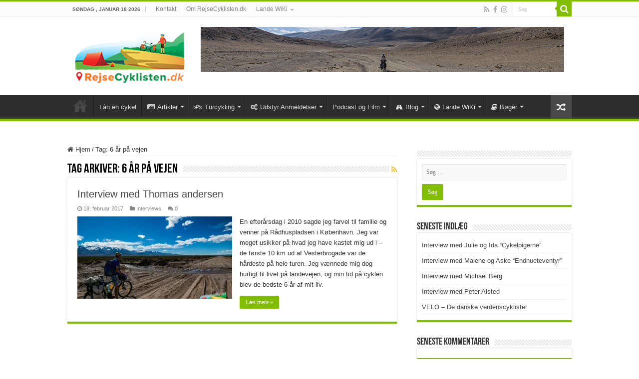

--- FILE ---
content_type: text/html; charset=UTF-8
request_url: https://www.rejsecyklisten.dk/tag/6-aar-paa-vejen/
body_size: 19111
content:
<!DOCTYPE html>
<html lang="da-DK" prefix="og: http://ogp.me/ns#">
<head>
<meta charset="UTF-8" />
<link rel="pingback" href="https://www.rejsecyklisten.dk/xmlrpc.php" />
<meta name='robots' content='index, follow, max-image-preview:large, max-snippet:-1, max-video-preview:-1' />
<script>window._wca = window._wca || [];</script>

	<!-- This site is optimized with the Yoast SEO plugin v26.7 - https://yoast.com/wordpress/plugins/seo/ -->
	<title>6 år på vejen - RejseCyklisten.dk</title>
	<link rel="canonical" href="https://www.rejsecyklisten.dk/tag/6-aar-paa-vejen/" />
	<meta property="og:locale" content="da_DK" />
	<meta property="og:type" content="article" />
	<meta property="og:title" content="6 år på vejen - RejseCyklisten.dk" />
	<meta property="og:url" content="https://www.rejsecyklisten.dk/tag/6-aar-paa-vejen/" />
	<meta property="og:site_name" content="RejseCyklisten.dk" />
	<meta property="og:image" content="https://i0.wp.com/www.rejsecyklisten.dk/wp-content/uploads/2015/11/Hvad-er-turcykling-4.jpg?fit=900%2C600&ssl=1" />
	<meta property="og:image:width" content="900" />
	<meta property="og:image:height" content="600" />
	<meta property="og:image:type" content="image/jpeg" />
	<meta name="twitter:card" content="summary_large_image" />
	<script type="application/ld+json" class="yoast-schema-graph">{"@context":"https://schema.org","@graph":[{"@type":"CollectionPage","@id":"https://www.rejsecyklisten.dk/tag/6-aar-paa-vejen/","url":"https://www.rejsecyklisten.dk/tag/6-aar-paa-vejen/","name":"6 år på vejen - RejseCyklisten.dk","isPartOf":{"@id":"https://www.rejsecyklisten.dk/#website"},"primaryImageOfPage":{"@id":"https://www.rejsecyklisten.dk/tag/6-aar-paa-vejen/#primaryimage"},"image":{"@id":"https://www.rejsecyklisten.dk/tag/6-aar-paa-vejen/#primaryimage"},"thumbnailUrl":"https://i0.wp.com/www.rejsecyklisten.dk/wp-content/uploads/2017/02/turcykling-AndesMountainsArgentina.jpg?fit=900%2C598&ssl=1","breadcrumb":{"@id":"https://www.rejsecyklisten.dk/tag/6-aar-paa-vejen/#breadcrumb"},"inLanguage":"da-DK"},{"@type":"ImageObject","inLanguage":"da-DK","@id":"https://www.rejsecyklisten.dk/tag/6-aar-paa-vejen/#primaryimage","url":"https://i0.wp.com/www.rejsecyklisten.dk/wp-content/uploads/2017/02/turcykling-AndesMountainsArgentina.jpg?fit=900%2C598&ssl=1","contentUrl":"https://i0.wp.com/www.rejsecyklisten.dk/wp-content/uploads/2017/02/turcykling-AndesMountainsArgentina.jpg?fit=900%2C598&ssl=1","width":900,"height":598},{"@type":"BreadcrumbList","@id":"https://www.rejsecyklisten.dk/tag/6-aar-paa-vejen/#breadcrumb","itemListElement":[{"@type":"ListItem","position":1,"name":"Hjem","item":"https://www.rejsecyklisten.dk/"},{"@type":"ListItem","position":2,"name":"6 år på vejen"}]},{"@type":"WebSite","@id":"https://www.rejsecyklisten.dk/#website","url":"https://www.rejsecyklisten.dk/","name":"RejseCyklisten.dk","description":"Rejsecyklisten, her kan du blive inspireret til din næste cykel rejse!","publisher":{"@id":"https://www.rejsecyklisten.dk/#organization"},"potentialAction":[{"@type":"SearchAction","target":{"@type":"EntryPoint","urlTemplate":"https://www.rejsecyklisten.dk/?s={search_term_string}"},"query-input":{"@type":"PropertyValueSpecification","valueRequired":true,"valueName":"search_term_string"}}],"inLanguage":"da-DK"},{"@type":"Organization","@id":"https://www.rejsecyklisten.dk/#organization","name":"RejseCyklisten.dk","url":"https://www.rejsecyklisten.dk/","logo":{"@type":"ImageObject","inLanguage":"da-DK","@id":"https://www.rejsecyklisten.dk/#/schema/logo/image/","url":"https://i0.wp.com/www.rejsecyklisten.dk/wp-content/uploads/2015/03/RejseCyklistenRET.png?fit=440%2C213&ssl=1","contentUrl":"https://i0.wp.com/www.rejsecyklisten.dk/wp-content/uploads/2015/03/RejseCyklistenRET.png?fit=440%2C213&ssl=1","width":440,"height":213,"caption":"RejseCyklisten.dk"},"image":{"@id":"https://www.rejsecyklisten.dk/#/schema/logo/image/"},"sameAs":["https://www.facebook.com/RejseCyklisten/","https://www.instagram.com/rejsecyklisten/"]}]}</script>
	<!-- / Yoast SEO plugin. -->


<link rel='dns-prefetch' href='//stats.wp.com' />
<link rel='dns-prefetch' href='//www.googletagmanager.com' />
<link rel='preconnect' href='//c0.wp.com' />
<link rel='preconnect' href='//i0.wp.com' />
<link rel="alternate" type="application/rss+xml" title="RejseCyklisten.dk &raquo; Feed" href="https://www.rejsecyklisten.dk/feed/" />
<link rel="alternate" type="application/rss+xml" title="RejseCyklisten.dk &raquo;-kommentar-feed" href="https://www.rejsecyklisten.dk/comments/feed/" />
<link rel="alternate" type="application/rss+xml" title="RejseCyklisten.dk &raquo; 6 år på vejen-tag-feed" href="https://www.rejsecyklisten.dk/tag/6-aar-paa-vejen/feed/" />
<style id='wp-img-auto-sizes-contain-inline-css' type='text/css'>
img:is([sizes=auto i],[sizes^="auto," i]){contain-intrinsic-size:3000px 1500px}
/*# sourceURL=wp-img-auto-sizes-contain-inline-css */
</style>
<style id='wp-emoji-styles-inline-css' type='text/css'>

	img.wp-smiley, img.emoji {
		display: inline !important;
		border: none !important;
		box-shadow: none !important;
		height: 1em !important;
		width: 1em !important;
		margin: 0 0.07em !important;
		vertical-align: -0.1em !important;
		background: none !important;
		padding: 0 !important;
	}
/*# sourceURL=wp-emoji-styles-inline-css */
</style>
<style id='wp-block-library-inline-css' type='text/css'>
:root{--wp-block-synced-color:#7a00df;--wp-block-synced-color--rgb:122,0,223;--wp-bound-block-color:var(--wp-block-synced-color);--wp-editor-canvas-background:#ddd;--wp-admin-theme-color:#007cba;--wp-admin-theme-color--rgb:0,124,186;--wp-admin-theme-color-darker-10:#006ba1;--wp-admin-theme-color-darker-10--rgb:0,107,160.5;--wp-admin-theme-color-darker-20:#005a87;--wp-admin-theme-color-darker-20--rgb:0,90,135;--wp-admin-border-width-focus:2px}@media (min-resolution:192dpi){:root{--wp-admin-border-width-focus:1.5px}}.wp-element-button{cursor:pointer}:root .has-very-light-gray-background-color{background-color:#eee}:root .has-very-dark-gray-background-color{background-color:#313131}:root .has-very-light-gray-color{color:#eee}:root .has-very-dark-gray-color{color:#313131}:root .has-vivid-green-cyan-to-vivid-cyan-blue-gradient-background{background:linear-gradient(135deg,#00d084,#0693e3)}:root .has-purple-crush-gradient-background{background:linear-gradient(135deg,#34e2e4,#4721fb 50%,#ab1dfe)}:root .has-hazy-dawn-gradient-background{background:linear-gradient(135deg,#faaca8,#dad0ec)}:root .has-subdued-olive-gradient-background{background:linear-gradient(135deg,#fafae1,#67a671)}:root .has-atomic-cream-gradient-background{background:linear-gradient(135deg,#fdd79a,#004a59)}:root .has-nightshade-gradient-background{background:linear-gradient(135deg,#330968,#31cdcf)}:root .has-midnight-gradient-background{background:linear-gradient(135deg,#020381,#2874fc)}:root{--wp--preset--font-size--normal:16px;--wp--preset--font-size--huge:42px}.has-regular-font-size{font-size:1em}.has-larger-font-size{font-size:2.625em}.has-normal-font-size{font-size:var(--wp--preset--font-size--normal)}.has-huge-font-size{font-size:var(--wp--preset--font-size--huge)}.has-text-align-center{text-align:center}.has-text-align-left{text-align:left}.has-text-align-right{text-align:right}.has-fit-text{white-space:nowrap!important}#end-resizable-editor-section{display:none}.aligncenter{clear:both}.items-justified-left{justify-content:flex-start}.items-justified-center{justify-content:center}.items-justified-right{justify-content:flex-end}.items-justified-space-between{justify-content:space-between}.screen-reader-text{border:0;clip-path:inset(50%);height:1px;margin:-1px;overflow:hidden;padding:0;position:absolute;width:1px;word-wrap:normal!important}.screen-reader-text:focus{background-color:#ddd;clip-path:none;color:#444;display:block;font-size:1em;height:auto;left:5px;line-height:normal;padding:15px 23px 14px;text-decoration:none;top:5px;width:auto;z-index:100000}html :where(.has-border-color){border-style:solid}html :where([style*=border-top-color]){border-top-style:solid}html :where([style*=border-right-color]){border-right-style:solid}html :where([style*=border-bottom-color]){border-bottom-style:solid}html :where([style*=border-left-color]){border-left-style:solid}html :where([style*=border-width]){border-style:solid}html :where([style*=border-top-width]){border-top-style:solid}html :where([style*=border-right-width]){border-right-style:solid}html :where([style*=border-bottom-width]){border-bottom-style:solid}html :where([style*=border-left-width]){border-left-style:solid}html :where(img[class*=wp-image-]){height:auto;max-width:100%}:where(figure){margin:0 0 1em}html :where(.is-position-sticky){--wp-admin--admin-bar--position-offset:var(--wp-admin--admin-bar--height,0px)}@media screen and (max-width:600px){html :where(.is-position-sticky){--wp-admin--admin-bar--position-offset:0px}}

/*# sourceURL=wp-block-library-inline-css */
</style><style id='global-styles-inline-css' type='text/css'>
:root{--wp--preset--aspect-ratio--square: 1;--wp--preset--aspect-ratio--4-3: 4/3;--wp--preset--aspect-ratio--3-4: 3/4;--wp--preset--aspect-ratio--3-2: 3/2;--wp--preset--aspect-ratio--2-3: 2/3;--wp--preset--aspect-ratio--16-9: 16/9;--wp--preset--aspect-ratio--9-16: 9/16;--wp--preset--color--black: #000000;--wp--preset--color--cyan-bluish-gray: #abb8c3;--wp--preset--color--white: #ffffff;--wp--preset--color--pale-pink: #f78da7;--wp--preset--color--vivid-red: #cf2e2e;--wp--preset--color--luminous-vivid-orange: #ff6900;--wp--preset--color--luminous-vivid-amber: #fcb900;--wp--preset--color--light-green-cyan: #7bdcb5;--wp--preset--color--vivid-green-cyan: #00d084;--wp--preset--color--pale-cyan-blue: #8ed1fc;--wp--preset--color--vivid-cyan-blue: #0693e3;--wp--preset--color--vivid-purple: #9b51e0;--wp--preset--gradient--vivid-cyan-blue-to-vivid-purple: linear-gradient(135deg,rgb(6,147,227) 0%,rgb(155,81,224) 100%);--wp--preset--gradient--light-green-cyan-to-vivid-green-cyan: linear-gradient(135deg,rgb(122,220,180) 0%,rgb(0,208,130) 100%);--wp--preset--gradient--luminous-vivid-amber-to-luminous-vivid-orange: linear-gradient(135deg,rgb(252,185,0) 0%,rgb(255,105,0) 100%);--wp--preset--gradient--luminous-vivid-orange-to-vivid-red: linear-gradient(135deg,rgb(255,105,0) 0%,rgb(207,46,46) 100%);--wp--preset--gradient--very-light-gray-to-cyan-bluish-gray: linear-gradient(135deg,rgb(238,238,238) 0%,rgb(169,184,195) 100%);--wp--preset--gradient--cool-to-warm-spectrum: linear-gradient(135deg,rgb(74,234,220) 0%,rgb(151,120,209) 20%,rgb(207,42,186) 40%,rgb(238,44,130) 60%,rgb(251,105,98) 80%,rgb(254,248,76) 100%);--wp--preset--gradient--blush-light-purple: linear-gradient(135deg,rgb(255,206,236) 0%,rgb(152,150,240) 100%);--wp--preset--gradient--blush-bordeaux: linear-gradient(135deg,rgb(254,205,165) 0%,rgb(254,45,45) 50%,rgb(107,0,62) 100%);--wp--preset--gradient--luminous-dusk: linear-gradient(135deg,rgb(255,203,112) 0%,rgb(199,81,192) 50%,rgb(65,88,208) 100%);--wp--preset--gradient--pale-ocean: linear-gradient(135deg,rgb(255,245,203) 0%,rgb(182,227,212) 50%,rgb(51,167,181) 100%);--wp--preset--gradient--electric-grass: linear-gradient(135deg,rgb(202,248,128) 0%,rgb(113,206,126) 100%);--wp--preset--gradient--midnight: linear-gradient(135deg,rgb(2,3,129) 0%,rgb(40,116,252) 100%);--wp--preset--font-size--small: 13px;--wp--preset--font-size--medium: 20px;--wp--preset--font-size--large: 36px;--wp--preset--font-size--x-large: 42px;--wp--preset--font-family--inter: "Inter", sans-serif;--wp--preset--font-family--cardo: Cardo;--wp--preset--spacing--20: 0.44rem;--wp--preset--spacing--30: 0.67rem;--wp--preset--spacing--40: 1rem;--wp--preset--spacing--50: 1.5rem;--wp--preset--spacing--60: 2.25rem;--wp--preset--spacing--70: 3.38rem;--wp--preset--spacing--80: 5.06rem;--wp--preset--shadow--natural: 6px 6px 9px rgba(0, 0, 0, 0.2);--wp--preset--shadow--deep: 12px 12px 50px rgba(0, 0, 0, 0.4);--wp--preset--shadow--sharp: 6px 6px 0px rgba(0, 0, 0, 0.2);--wp--preset--shadow--outlined: 6px 6px 0px -3px rgb(255, 255, 255), 6px 6px rgb(0, 0, 0);--wp--preset--shadow--crisp: 6px 6px 0px rgb(0, 0, 0);}:where(.is-layout-flex){gap: 0.5em;}:where(.is-layout-grid){gap: 0.5em;}body .is-layout-flex{display: flex;}.is-layout-flex{flex-wrap: wrap;align-items: center;}.is-layout-flex > :is(*, div){margin: 0;}body .is-layout-grid{display: grid;}.is-layout-grid > :is(*, div){margin: 0;}:where(.wp-block-columns.is-layout-flex){gap: 2em;}:where(.wp-block-columns.is-layout-grid){gap: 2em;}:where(.wp-block-post-template.is-layout-flex){gap: 1.25em;}:where(.wp-block-post-template.is-layout-grid){gap: 1.25em;}.has-black-color{color: var(--wp--preset--color--black) !important;}.has-cyan-bluish-gray-color{color: var(--wp--preset--color--cyan-bluish-gray) !important;}.has-white-color{color: var(--wp--preset--color--white) !important;}.has-pale-pink-color{color: var(--wp--preset--color--pale-pink) !important;}.has-vivid-red-color{color: var(--wp--preset--color--vivid-red) !important;}.has-luminous-vivid-orange-color{color: var(--wp--preset--color--luminous-vivid-orange) !important;}.has-luminous-vivid-amber-color{color: var(--wp--preset--color--luminous-vivid-amber) !important;}.has-light-green-cyan-color{color: var(--wp--preset--color--light-green-cyan) !important;}.has-vivid-green-cyan-color{color: var(--wp--preset--color--vivid-green-cyan) !important;}.has-pale-cyan-blue-color{color: var(--wp--preset--color--pale-cyan-blue) !important;}.has-vivid-cyan-blue-color{color: var(--wp--preset--color--vivid-cyan-blue) !important;}.has-vivid-purple-color{color: var(--wp--preset--color--vivid-purple) !important;}.has-black-background-color{background-color: var(--wp--preset--color--black) !important;}.has-cyan-bluish-gray-background-color{background-color: var(--wp--preset--color--cyan-bluish-gray) !important;}.has-white-background-color{background-color: var(--wp--preset--color--white) !important;}.has-pale-pink-background-color{background-color: var(--wp--preset--color--pale-pink) !important;}.has-vivid-red-background-color{background-color: var(--wp--preset--color--vivid-red) !important;}.has-luminous-vivid-orange-background-color{background-color: var(--wp--preset--color--luminous-vivid-orange) !important;}.has-luminous-vivid-amber-background-color{background-color: var(--wp--preset--color--luminous-vivid-amber) !important;}.has-light-green-cyan-background-color{background-color: var(--wp--preset--color--light-green-cyan) !important;}.has-vivid-green-cyan-background-color{background-color: var(--wp--preset--color--vivid-green-cyan) !important;}.has-pale-cyan-blue-background-color{background-color: var(--wp--preset--color--pale-cyan-blue) !important;}.has-vivid-cyan-blue-background-color{background-color: var(--wp--preset--color--vivid-cyan-blue) !important;}.has-vivid-purple-background-color{background-color: var(--wp--preset--color--vivid-purple) !important;}.has-black-border-color{border-color: var(--wp--preset--color--black) !important;}.has-cyan-bluish-gray-border-color{border-color: var(--wp--preset--color--cyan-bluish-gray) !important;}.has-white-border-color{border-color: var(--wp--preset--color--white) !important;}.has-pale-pink-border-color{border-color: var(--wp--preset--color--pale-pink) !important;}.has-vivid-red-border-color{border-color: var(--wp--preset--color--vivid-red) !important;}.has-luminous-vivid-orange-border-color{border-color: var(--wp--preset--color--luminous-vivid-orange) !important;}.has-luminous-vivid-amber-border-color{border-color: var(--wp--preset--color--luminous-vivid-amber) !important;}.has-light-green-cyan-border-color{border-color: var(--wp--preset--color--light-green-cyan) !important;}.has-vivid-green-cyan-border-color{border-color: var(--wp--preset--color--vivid-green-cyan) !important;}.has-pale-cyan-blue-border-color{border-color: var(--wp--preset--color--pale-cyan-blue) !important;}.has-vivid-cyan-blue-border-color{border-color: var(--wp--preset--color--vivid-cyan-blue) !important;}.has-vivid-purple-border-color{border-color: var(--wp--preset--color--vivid-purple) !important;}.has-vivid-cyan-blue-to-vivid-purple-gradient-background{background: var(--wp--preset--gradient--vivid-cyan-blue-to-vivid-purple) !important;}.has-light-green-cyan-to-vivid-green-cyan-gradient-background{background: var(--wp--preset--gradient--light-green-cyan-to-vivid-green-cyan) !important;}.has-luminous-vivid-amber-to-luminous-vivid-orange-gradient-background{background: var(--wp--preset--gradient--luminous-vivid-amber-to-luminous-vivid-orange) !important;}.has-luminous-vivid-orange-to-vivid-red-gradient-background{background: var(--wp--preset--gradient--luminous-vivid-orange-to-vivid-red) !important;}.has-very-light-gray-to-cyan-bluish-gray-gradient-background{background: var(--wp--preset--gradient--very-light-gray-to-cyan-bluish-gray) !important;}.has-cool-to-warm-spectrum-gradient-background{background: var(--wp--preset--gradient--cool-to-warm-spectrum) !important;}.has-blush-light-purple-gradient-background{background: var(--wp--preset--gradient--blush-light-purple) !important;}.has-blush-bordeaux-gradient-background{background: var(--wp--preset--gradient--blush-bordeaux) !important;}.has-luminous-dusk-gradient-background{background: var(--wp--preset--gradient--luminous-dusk) !important;}.has-pale-ocean-gradient-background{background: var(--wp--preset--gradient--pale-ocean) !important;}.has-electric-grass-gradient-background{background: var(--wp--preset--gradient--electric-grass) !important;}.has-midnight-gradient-background{background: var(--wp--preset--gradient--midnight) !important;}.has-small-font-size{font-size: var(--wp--preset--font-size--small) !important;}.has-medium-font-size{font-size: var(--wp--preset--font-size--medium) !important;}.has-large-font-size{font-size: var(--wp--preset--font-size--large) !important;}.has-x-large-font-size{font-size: var(--wp--preset--font-size--x-large) !important;}
/*# sourceURL=global-styles-inline-css */
</style>

<style id='classic-theme-styles-inline-css' type='text/css'>
/*! This file is auto-generated */
.wp-block-button__link{color:#fff;background-color:#32373c;border-radius:9999px;box-shadow:none;text-decoration:none;padding:calc(.667em + 2px) calc(1.333em + 2px);font-size:1.125em}.wp-block-file__button{background:#32373c;color:#fff;text-decoration:none}
/*# sourceURL=/wp-includes/css/classic-themes.min.css */
</style>
<link rel='stylesheet' id='contact-form-7-css' href='https://www.rejsecyklisten.dk/wp-content/plugins/contact-form-7/includes/css/styles.css' type='text/css' media='all' />
<link rel='stylesheet' id='taqyeem-buttons-style-css' href='https://www.rejsecyklisten.dk/wp-content/plugins/taqyeem-buttons/assets/style.css' type='text/css' media='all' />
<link rel='stylesheet' id='taqyeem-style-css' href='https://www.rejsecyklisten.dk/wp-content/plugins/taqyeem/style.css' type='text/css' media='all' />
<style id='woocommerce-inline-inline-css' type='text/css'>
.woocommerce form .form-row .required { visibility: visible; }
/*# sourceURL=woocommerce-inline-inline-css */
</style>
<link rel='stylesheet' id='tie-style-css' href='https://www.rejsecyklisten.dk/wp-content/themes/sahifa/style.css' type='text/css' media='all' />
<link rel='stylesheet' id='tie-woocommerce-css' href='https://www.rejsecyklisten.dk/wp-content/themes/sahifa/css/woocommerce.css' type='text/css' media='all' />
<link rel='stylesheet' id='tie-ilightbox-skin-css' href='https://www.rejsecyklisten.dk/wp-content/themes/sahifa/css/ilightbox/dark-skin/skin.css' type='text/css' media='all' />
<script type="text/javascript" src="https://c0.wp.com/c/6.9/wp-includes/js/jquery/jquery.min.js" id="jquery-core-js"></script>
<script type="text/javascript" src="https://c0.wp.com/c/6.9/wp-includes/js/jquery/jquery-migrate.min.js" id="jquery-migrate-js"></script>
<script type="text/javascript" src="https://www.rejsecyklisten.dk/wp-content/plugins/taqyeem/js/tie.js" id="taqyeem-main-js"></script>
<script type="text/javascript" src="https://c0.wp.com/p/woocommerce/10.4.3/assets/js/jquery-blockui/jquery.blockUI.min.js" id="wc-jquery-blockui-js" data-wp-strategy="defer"></script>
<script type="text/javascript" id="wc-add-to-cart-js-extra">
/* <![CDATA[ */
var wc_add_to_cart_params = {"ajax_url":"/wp-admin/admin-ajax.php","wc_ajax_url":"/?wc-ajax=%%endpoint%%","i18n_view_cart":"Se kurv","cart_url":"https://www.rejsecyklisten.dk","is_cart":"","cart_redirect_after_add":"no"};
//# sourceURL=wc-add-to-cart-js-extra
/* ]]> */
</script>
<script type="text/javascript" src="https://c0.wp.com/p/woocommerce/10.4.3/assets/js/frontend/add-to-cart.min.js" id="wc-add-to-cart-js" data-wp-strategy="defer"></script>
<script type="text/javascript" src="https://c0.wp.com/p/woocommerce/10.4.3/assets/js/js-cookie/js.cookie.min.js" id="wc-js-cookie-js" defer="defer" data-wp-strategy="defer"></script>
<script type="text/javascript" id="woocommerce-js-extra">
/* <![CDATA[ */
var woocommerce_params = {"ajax_url":"/wp-admin/admin-ajax.php","wc_ajax_url":"/?wc-ajax=%%endpoint%%","i18n_password_show":"Vis adgangskode","i18n_password_hide":"Skjul adgangskode"};
//# sourceURL=woocommerce-js-extra
/* ]]> */
</script>
<script type="text/javascript" src="https://c0.wp.com/p/woocommerce/10.4.3/assets/js/frontend/woocommerce.min.js" id="woocommerce-js" defer="defer" data-wp-strategy="defer"></script>
<script type="text/javascript" src="https://www.rejsecyklisten.dk/wp-content/plugins/js_composer/assets/js/vendors/woocommerce-add-to-cart.js" id="vc_woocommerce-add-to-cart-js-js"></script>
<script type="text/javascript" src="https://stats.wp.com/s-202603.js" id="woocommerce-analytics-js" defer="defer" data-wp-strategy="defer"></script>

<!-- Google tag (gtag.js) snippet added by Site Kit -->
<!-- Google Analytics-snippet tilføjet af Site Kit -->
<script type="text/javascript" src="https://www.googletagmanager.com/gtag/js?id=GT-5MGPJ62" id="google_gtagjs-js" async></script>
<script type="text/javascript" id="google_gtagjs-js-after">
/* <![CDATA[ */
window.dataLayer = window.dataLayer || [];function gtag(){dataLayer.push(arguments);}
gtag("set","linker",{"domains":["www.rejsecyklisten.dk"]});
gtag("js", new Date());
gtag("set", "developer_id.dZTNiMT", true);
gtag("config", "GT-5MGPJ62");
//# sourceURL=google_gtagjs-js-after
/* ]]> */
</script>
<script></script><link rel="https://api.w.org/" href="https://www.rejsecyklisten.dk/wp-json/" /><link rel="alternate" title="JSON" type="application/json" href="https://www.rejsecyklisten.dk/wp-json/wp/v2/tags/297" /><link rel="EditURI" type="application/rsd+xml" title="RSD" href="https://www.rejsecyklisten.dk/xmlrpc.php?rsd" />
<meta name="generator" content="WordPress 6.9" />
<meta name="generator" content="WooCommerce 10.4.3" />
<meta name="generator" content="Site Kit by Google 1.170.0" /><script type='text/javascript'>
/* <![CDATA[ */
var taqyeem = {"ajaxurl":"https://www.rejsecyklisten.dk/wp-admin/admin-ajax.php" , "your_rating":"Your Rating:"};
/* ]]> */
</script>

<style type="text/css" media="screen">

</style>
	<style>img#wpstats{display:none}</style>
		<link rel="shortcut icon" href="https://www.rejsecyklisten.dk/wp-content/uploads/2015/03/Banner.jpg" title="Favicon" />
<!--[if IE]>
<script type="text/javascript">jQuery(document).ready(function (){ jQuery(".menu-item").has("ul").children("a").attr("aria-haspopup", "true");});</script>
<![endif]-->
<!--[if lt IE 9]>
<script src="https://www.rejsecyklisten.dk/wp-content/themes/sahifa/js/html5.js"></script>
<script src="https://www.rejsecyklisten.dk/wp-content/themes/sahifa/js/selectivizr-min.js"></script>
<![endif]-->
<!--[if IE 9]>
<link rel="stylesheet" type="text/css" media="all" href="https://www.rejsecyklisten.dk/wp-content/themes/sahifa/css/ie9.css" />
<![endif]-->
<!--[if IE 8]>
<link rel="stylesheet" type="text/css" media="all" href="https://www.rejsecyklisten.dk/wp-content/themes/sahifa/css/ie8.css" />
<![endif]-->
<!--[if IE 7]>
<link rel="stylesheet" type="text/css" media="all" href="https://www.rejsecyklisten.dk/wp-content/themes/sahifa/css/ie7.css" />
<![endif]-->

<meta http-equiv="X-UA-Compatible" content="IE=edge,chrome=1" />
<meta name="viewport" content="width=device-width, initial-scale=1.0" />



<style type="text/css" media="screen">

body.single .entry, body.page .entry{
	font-size : 15px;
}
#main-nav,
.cat-box-content,
#sidebar .widget-container,
.post-listing,
#commentform {
	border-bottom-color: #81bd00;
}

.search-block .search-button,
#topcontrol,
#main-nav ul li.current-menu-item a,
#main-nav ul li.current-menu-item a:hover,
#main-nav ul li.current_page_parent a,
#main-nav ul li.current_page_parent a:hover,
#main-nav ul li.current-menu-parent a,
#main-nav ul li.current-menu-parent a:hover,
#main-nav ul li.current-page-ancestor a,
#main-nav ul li.current-page-ancestor a:hover,
.pagination span.current,
.share-post span.share-text,
.flex-control-paging li a.flex-active,
.ei-slider-thumbs li.ei-slider-element,
.review-percentage .review-item span span,
.review-final-score,
.button,
a.button,
a.more-link,
#main-content input[type="submit"],
.form-submit #submit,
#login-form .login-button,
.widget-feedburner .feedburner-subscribe,
input[type="submit"],
#buddypress button,
#buddypress a.button,
#buddypress input[type=submit],
#buddypress input[type=reset],
#buddypress ul.button-nav li a,
#buddypress div.generic-button a,
#buddypress .comment-reply-link,
#buddypress div.item-list-tabs ul li a span,
#buddypress div.item-list-tabs ul li.selected a,
#buddypress div.item-list-tabs ul li.current a,
#buddypress #members-directory-form div.item-list-tabs ul li.selected span,
#members-list-options a.selected,
#groups-list-options a.selected,
body.dark-skin #buddypress div.item-list-tabs ul li a span,
body.dark-skin #buddypress div.item-list-tabs ul li.selected a,
body.dark-skin #buddypress div.item-list-tabs ul li.current a,
body.dark-skin #members-list-options a.selected,
body.dark-skin #groups-list-options a.selected,
.search-block-large .search-button,
#featured-posts .flex-next:hover,
#featured-posts .flex-prev:hover,
a.tie-cart span.shooping-count,
.woocommerce span.onsale,
.woocommerce-page span.onsale ,
.woocommerce .widget_price_filter .ui-slider .ui-slider-handle,
.woocommerce-page .widget_price_filter .ui-slider .ui-slider-handle,
#check-also-close,
a.post-slideshow-next,
a.post-slideshow-prev,
.widget_price_filter .ui-slider .ui-slider-handle,
.quantity .minus:hover,
.quantity .plus:hover,
.mejs-container .mejs-controls .mejs-time-rail .mejs-time-current,
#reading-position-indicator  {
	background-color:#81bd00;
}

::-webkit-scrollbar-thumb{
	background-color:#81bd00 !important;
}

#theme-footer,
#theme-header,
.top-nav ul li.current-menu-item:before,
#main-nav .menu-sub-content ,
#main-nav ul ul,
#check-also-box {
	border-top-color: #81bd00;
}

.search-block:after {
	border-right-color:#81bd00;
}

body.rtl .search-block:after {
	border-left-color:#81bd00;
}

#main-nav ul > li.menu-item-has-children:hover > a:after,
#main-nav ul > li.mega-menu:hover > a:after {
	border-color:transparent transparent #81bd00;
}

.widget.timeline-posts li a:hover,
.widget.timeline-posts li a:hover span.tie-date {
	color: #81bd00;
}

.widget.timeline-posts li a:hover span.tie-date:before {
	background: #81bd00;
	border-color: #81bd00;
}

#order_review,
#order_review_heading {
	border-color: #81bd00;
}

.background-cover{background-color: #ffffff !important;}
.breaking-news span.breaking-news-title {background: #0b52e0;}

</style>

		<script type="text/javascript">
			/* <![CDATA[ */
				var sf_position = '0';
				var sf_templates = "<a href=\"{search_url_escaped}\">Se alle resultater<\/a>";
				var sf_input = '.search-live';
				jQuery(document).ready(function(){
					jQuery(sf_input).ajaxyLiveSearch({"expand":false,"searchUrl":"https:\/\/www.rejsecyklisten.dk\/?s=%s","text":"Search","delay":500,"iwidth":180,"width":315,"ajaxUrl":"https:\/\/www.rejsecyklisten.dk\/wp-admin\/admin-ajax.php","rtl":0});
					jQuery(".live-search_ajaxy-selective-input").keyup(function() {
						var width = jQuery(this).val().length * 8;
						if(width < 50) {
							width = 50;
						}
						jQuery(this).width(width);
					});
					jQuery(".live-search_ajaxy-selective-search").click(function() {
						jQuery(this).find(".live-search_ajaxy-selective-input").focus();
					});
					jQuery(".live-search_ajaxy-selective-close").click(function() {
						jQuery(this).parent().remove();
					});
				});
			/* ]]> */
		</script>
			<noscript><style>.woocommerce-product-gallery{ opacity: 1 !important; }</style></noscript>
	<meta name="generator" content="Powered by WPBakery Page Builder - drag and drop page builder for WordPress."/>
<style class='wp-fonts-local' type='text/css'>
@font-face{font-family:Inter;font-style:normal;font-weight:300 900;font-display:fallback;src:url('https://www.rejsecyklisten.dk/wp-content/plugins/woocommerce/assets/fonts/Inter-VariableFont_slnt,wght.woff2') format('woff2');font-stretch:normal;}
@font-face{font-family:Cardo;font-style:normal;font-weight:400;font-display:fallback;src:url('https://www.rejsecyklisten.dk/wp-content/plugins/woocommerce/assets/fonts/cardo_normal_400.woff2') format('woff2');}
</style>
<link rel="icon" href="https://i0.wp.com/www.rejsecyklisten.dk/wp-content/uploads/2015/03/cropped-Travel-Cyclist-Favicon.png?fit=32%2C32&#038;ssl=1" sizes="32x32" />
<link rel="icon" href="https://i0.wp.com/www.rejsecyklisten.dk/wp-content/uploads/2015/03/cropped-Travel-Cyclist-Favicon.png?fit=192%2C192&#038;ssl=1" sizes="192x192" />
<link rel="apple-touch-icon" href="https://i0.wp.com/www.rejsecyklisten.dk/wp-content/uploads/2015/03/cropped-Travel-Cyclist-Favicon.png?fit=180%2C180&#038;ssl=1" />
<meta name="msapplication-TileImage" content="https://i0.wp.com/www.rejsecyklisten.dk/wp-content/uploads/2015/03/cropped-Travel-Cyclist-Favicon.png?fit=270%2C270&#038;ssl=1" />
<noscript><style> .wpb_animate_when_almost_visible { opacity: 1; }</style></noscript><link rel='stylesheet' id='wc-blocks-style-css' href='https://c0.wp.com/p/woocommerce/10.4.3/assets/client/blocks/wc-blocks.css' type='text/css' media='all' />
</head>
<body id="top" class="archive tag tag-6-aar-paa-vejen tag-297 wp-theme-sahifa theme-sahifa woocommerce-no-js lazy-enabled wpb-js-composer js-comp-ver-8.2 vc_responsive">

<div class="wrapper-outer">

	<div class="background-cover"></div>

	<aside id="slide-out">

			<div class="search-mobile">
			<form method="get" id="searchform-mobile" action="https://www.rejsecyklisten.dk/">
				<button class="search-button" type="submit" value="Søg"><i class="fa fa-search"></i></button>
				<input type="text" id="s-mobile" name="s" title="Søg" value="Søg" onfocus="if (this.value == 'Søg') {this.value = '';}" onblur="if (this.value == '') {this.value = 'Søg';}"  />
			</form>
		</div><!-- .search-mobile /-->
	
			<div class="social-icons">
		<a class="ttip-none" title="Rss" href="https://www.rejsecyklisten.dk/feed/" target="_blank"><i class="fa fa-rss"></i></a><a class="ttip-none" title="Facebook" href="https://www.facebook.com/RejseCyklisten/" target="_blank"><i class="fa fa-facebook"></i></a><a class="ttip-none" title="instagram" href="https://www.instagram.com/rejsecyklisten/" target="_blank"><i class="fa fa-instagram"></i></a>
			</div>

	
		<div id="mobile-menu" ></div>
	</aside><!-- #slide-out /-->

		<div id="wrapper" class="wide-layout">
		<div class="inner-wrapper">

		<header id="theme-header" class="theme-header">
						<div id="top-nav" class="top-nav">
				<div class="container">

							<span class="today-date">søndag , januar 18 2026</span>
				<div class="top-menu"><ul id="menu-top-menu" class="menu"><li id="menu-item-243" class="menu-item menu-item-type-post_type menu-item-object-page menu-item-243"><a href="https://www.rejsecyklisten.dk/kontakt-rejsecyklisten-dk/">Kontakt</a></li>
<li id="menu-item-252" class="menu-item menu-item-type-post_type menu-item-object-page menu-item-252"><a href="https://www.rejsecyklisten.dk/om-rejsecyklisten-dk/">Om RejseCyklisten.dk</a></li>
<li id="menu-item-294" class="menu-item menu-item-type-post_type menu-item-object-page menu-item-has-children menu-item-294"><a href="https://www.rejsecyklisten.dk/lande-wiki/">Lande WiKi</a>
<ul class="sub-menu">
	<li id="menu-item-295" class="menu-item menu-item-type-post_type menu-item-object-page menu-item-295"><a href="https://www.rejsecyklisten.dk/lande-wiki/afrika/">Afrika</a></li>
	<li id="menu-item-297" class="menu-item menu-item-type-post_type menu-item-object-page menu-item-297"><a href="https://www.rejsecyklisten.dk/lande-wiki/asien/armenien/">Armenien</a></li>
	<li id="menu-item-296" class="menu-item menu-item-type-post_type menu-item-object-page menu-item-296"><a href="https://www.rejsecyklisten.dk/lande-wiki/asien/">Asien</a></li>
	<li id="menu-item-298" class="menu-item menu-item-type-post_type menu-item-object-page menu-item-298"><a href="https://www.rejsecyklisten.dk/lande-wiki/europa/">Europa</a></li>
	<li id="menu-item-299" class="menu-item menu-item-type-post_type menu-item-object-page menu-item-299"><a href="https://www.rejsecyklisten.dk/lande-wiki/europa/albanien/">Albanien</a></li>
	<li id="menu-item-300" class="menu-item menu-item-type-post_type menu-item-object-page menu-item-300"><a href="https://www.rejsecyklisten.dk/lande-wiki/europa/andorra/">Andorra</a></li>
	<li id="menu-item-301" class="menu-item menu-item-type-post_type menu-item-object-page menu-item-301"><a href="https://www.rejsecyklisten.dk/lande-wiki/europa/belgien/">Belgien</a></li>
	<li id="menu-item-302" class="menu-item menu-item-type-post_type menu-item-object-page menu-item-302"><a href="https://www.rejsecyklisten.dk/lande-wiki/europa/bulgarien/">Bulgarien</a></li>
	<li id="menu-item-303" class="menu-item menu-item-type-post_type menu-item-object-page menu-item-303"><a href="https://www.rejsecyklisten.dk/lande-wiki/europa/cypern/">Cypern</a></li>
	<li id="menu-item-304" class="menu-item menu-item-type-post_type menu-item-object-page menu-item-304"><a href="https://www.rejsecyklisten.dk/lande-wiki/europa/danmark/">Danmark</a></li>
	<li id="menu-item-305" class="menu-item menu-item-type-post_type menu-item-object-page menu-item-305"><a href="https://www.rejsecyklisten.dk/lande-wiki/europa/estland/">Estland</a></li>
	<li id="menu-item-306" class="menu-item menu-item-type-post_type menu-item-object-page menu-item-306"><a href="https://www.rejsecyklisten.dk/lande-wiki/europa/finland/">Finland</a></li>
	<li id="menu-item-307" class="menu-item menu-item-type-post_type menu-item-object-page menu-item-307"><a href="https://www.rejsecyklisten.dk/lande-wiki/europa/frankrig/">Frankrig</a></li>
	<li id="menu-item-308" class="menu-item menu-item-type-post_type menu-item-object-page menu-item-308"><a href="https://www.rejsecyklisten.dk/lande-wiki/europa/faeroeerne/">Færøerne</a></li>
	<li id="menu-item-309" class="menu-item menu-item-type-post_type menu-item-object-page menu-item-309"><a href="https://www.rejsecyklisten.dk/lande-wiki/europa/graekenland/">Grækenland</a></li>
	<li id="menu-item-310" class="menu-item menu-item-type-post_type menu-item-object-page menu-item-310"><a href="https://www.rejsecyklisten.dk/lande-wiki/europa/holland/">Holland</a></li>
	<li id="menu-item-311" class="menu-item menu-item-type-post_type menu-item-object-page menu-item-311"><a href="https://www.rejsecyklisten.dk/lande-wiki/europa/hviderusland/">Hviderusland</a></li>
	<li id="menu-item-312" class="menu-item menu-item-type-post_type menu-item-object-page menu-item-312"><a href="https://www.rejsecyklisten.dk/lande-wiki/europa/irland/">Irland</a></li>
	<li id="menu-item-313" class="menu-item menu-item-type-post_type menu-item-object-page menu-item-313"><a href="https://www.rejsecyklisten.dk/lande-wiki/europa/island/">Island</a></li>
	<li id="menu-item-314" class="menu-item menu-item-type-post_type menu-item-object-page menu-item-314"><a href="https://www.rejsecyklisten.dk/lande-wiki/europa/italien/">Italien</a></li>
	<li id="menu-item-315" class="menu-item menu-item-type-post_type menu-item-object-page menu-item-315"><a href="https://www.rejsecyklisten.dk/lande-wiki/europa/kosovo/">Kosovo</a></li>
	<li id="menu-item-316" class="menu-item menu-item-type-post_type menu-item-object-page menu-item-316"><a href="https://www.rejsecyklisten.dk/lande-wiki/europa/kroatien/">Kroatien</a></li>
	<li id="menu-item-317" class="menu-item menu-item-type-post_type menu-item-object-page menu-item-317"><a href="https://www.rejsecyklisten.dk/lande-wiki/europa/letland/">Letland</a></li>
	<li id="menu-item-318" class="menu-item menu-item-type-post_type menu-item-object-page menu-item-318"><a href="https://www.rejsecyklisten.dk/lande-wiki/europa/liechtenstein/">Liechtenstein</a></li>
	<li id="menu-item-319" class="menu-item menu-item-type-post_type menu-item-object-page menu-item-319"><a href="https://www.rejsecyklisten.dk/lande-wiki/europa/litauen/">Litauen</a></li>
	<li id="menu-item-320" class="menu-item menu-item-type-post_type menu-item-object-page menu-item-320"><a href="https://www.rejsecyklisten.dk/lande-wiki/europa/luxembourg/">Luxembourg</a></li>
	<li id="menu-item-321" class="menu-item menu-item-type-post_type menu-item-object-page menu-item-321"><a href="https://www.rejsecyklisten.dk/lande-wiki/europa/malta/">Malta</a></li>
	<li id="menu-item-322" class="menu-item menu-item-type-post_type menu-item-object-page menu-item-322"><a href="https://www.rejsecyklisten.dk/lande-wiki/europa/moldova/">Moldova</a></li>
	<li id="menu-item-323" class="menu-item menu-item-type-post_type menu-item-object-page menu-item-323"><a href="https://www.rejsecyklisten.dk/lande-wiki/europa/monaco/">Monaco</a></li>
	<li id="menu-item-329" class="menu-item menu-item-type-post_type menu-item-object-page menu-item-329"><a href="https://www.rejsecyklisten.dk/lande-wiki/nordamerika/">Nordamerika</a></li>
	<li id="menu-item-324" class="menu-item menu-item-type-post_type menu-item-object-page menu-item-324"><a href="https://www.rejsecyklisten.dk/lande-wiki/europa/norge/">Norge</a></li>
	<li id="menu-item-330" class="menu-item menu-item-type-post_type menu-item-object-page menu-item-330"><a href="https://www.rejsecyklisten.dk/lande-wiki/oceanien/">Oceanien</a></li>
	<li id="menu-item-325" class="menu-item menu-item-type-post_type menu-item-object-page menu-item-325"><a href="https://www.rejsecyklisten.dk/lande-wiki/europa/polen/">Polen</a></li>
	<li id="menu-item-326" class="menu-item menu-item-type-post_type menu-item-object-page menu-item-326"><a href="https://www.rejsecyklisten.dk/lande-wiki/europa/portugal/">Portugal</a></li>
	<li id="menu-item-327" class="menu-item menu-item-type-post_type menu-item-object-page menu-item-327"><a href="https://www.rejsecyklisten.dk/lande-wiki/europa/rumaenien/">Rumænien</a></li>
	<li id="menu-item-328" class="menu-item menu-item-type-post_type menu-item-object-page menu-item-328"><a href="https://www.rejsecyklisten.dk/lande-wiki/europa/rusland/">Rusland</a></li>
	<li id="menu-item-331" class="menu-item menu-item-type-post_type menu-item-object-page menu-item-331"><a href="https://www.rejsecyklisten.dk/lande-wiki/mellem-oesten/">mellem østen</a></li>
</ul>
</li>
</ul></div>
						<div class="search-block">
						<form method="get" id="searchform-header" action="https://www.rejsecyklisten.dk/">
							<button class="search-button" type="submit" value="Søg"><i class="fa fa-search"></i></button>
							<input class="search-live" type="text" id="s-header" name="s" title="Søg" value="Søg" onfocus="if (this.value == 'Søg') {this.value = '';}" onblur="if (this.value == '') {this.value = 'Søg';}"  />
						</form>
					</div><!-- .search-block /-->
			<div class="social-icons">
		<a class="ttip-none" title="Rss" href="https://www.rejsecyklisten.dk/feed/" target="_blank"><i class="fa fa-rss"></i></a><a class="ttip-none" title="Facebook" href="https://www.facebook.com/RejseCyklisten/" target="_blank"><i class="fa fa-facebook"></i></a><a class="ttip-none" title="instagram" href="https://www.instagram.com/rejsecyklisten/" target="_blank"><i class="fa fa-instagram"></i></a>
			</div>

	
	
				</div><!-- .container /-->
			</div><!-- .top-menu /-->
			
		<div class="header-content">

					<a id="slide-out-open" class="slide-out-open" href="#"><span></span></a>
		
			<div class="logo" style=" margin-top:5px; margin-bottom:5px;">
			<h2>								<a title="RejseCyklisten.dk" href="https://www.rejsecyklisten.dk/">
					<img src="https://www.rejsecyklisten.dk/wp-content/uploads/2020/09/RejseCyklistenLogo.png" alt="RejseCyklisten.dk" width="220" height="106" /><strong>RejseCyklisten.dk Rejsecyklisten, her kan du blive inspireret til din næste cykel rejse!</strong>
				</a>
			</h2>			</div><!-- .logo /-->
<script type="text/javascript">
jQuery(document).ready(function($) {
	var retina = window.devicePixelRatio > 1 ? true : false;
	if(retina) {
       	jQuery('#theme-header .logo img').attr('src',		'https://www.rejsecyklisten.dk/wp-content/uploads/2015/03/RejseCyklistenRET.png');
       	jQuery('#theme-header .logo img').attr('width',		'220');
       	jQuery('#theme-header .logo img').attr('height',	'106');
	}
});
</script>
			<div class="e3lan e3lan-top">
			<a href="" title="" target="_blank">
				<img src="https://www.rejsecyklisten.dk/wp-content/uploads/2016/10/rejsecyklisten.jpg" alt="" />
			</a>
				</div>			<div class="clear"></div>

		</div>
													<nav id="main-nav" class="fixed-enabled">
				<div class="container">

				
					<div class="main-menu"><ul id="menu-hovedmenu" class="menu"><li id="menu-item-68" class="menu-item menu-item-type-custom menu-item-object-custom menu-item-home menu-item-68"><a href="https://www.rejsecyklisten.dk/"><i class="fa home"></i>Hjem</a></li>
<li id="menu-item-12261" class="menu-item menu-item-type-post_type menu-item-object-page menu-item-12261"><a href="https://www.rejsecyklisten.dk/laan-en-cykel/">Lån en cykel</a></li>
<li id="menu-item-73" class="menu-item menu-item-type-taxonomy menu-item-object-category menu-item-73 mega-menu mega-cat "><a href="https://www.rejsecyklisten.dk/category/artikler/"><i class="fa fa-newspaper-o"></i>Artikler</a>
<div class="mega-menu-block menu-sub-content">

<div class="mega-menu-content">
<div class="mega-cat-wrapper"> <ul class="mega-cat-sub-categories"> <li><a href="#mega-cat-73-56">Artikler om Turcykling</a></li><li><a href="#mega-cat-73-26">Turcykling i Danmark</a></li><li><a href="#mega-cat-73-28">Turcykling i Europa</a></li><li><a href="#mega-cat-73-96">Frankrig</a></li><li><a href="#mega-cat-73-103">Italien</a></li><li><a href="#mega-cat-73-88">Andorra</a></li><li><a href="#mega-cat-73-87">Albanien</a></li><li><a href="#mega-cat-73-125">Spanien</a></li><li><a href="#mega-cat-73-29">Turcykling i Afrika</a></li><li><a href="#mega-cat-73-231">Uganda</a></li><li><a href="#mega-cat-73-27">Turcykling i Asien</a></li><li><a href="#mega-cat-73-177">Tyrkiet</a></li><li><a href="#mega-cat-73-57">Oplevelser undervejs</a></li></ul>  <div class="mega-cat-content mega-cat-sub-exists"><div id="mega-cat-73-56" class="mega-cat-content-tab"><div class="mega-menu-post"><div class="post-thumbnail"><a class="mega-menu-link" href="https://www.rejsecyklisten.dk/interview-med-malene-og-aske-endnueteventyr/" title="Interview med Malene og Aske &#8220;Endnueteventyr&#8221;"><img src="https://i0.wp.com/www.rejsecyklisten.dk/wp-content/uploads/2023/07/DSC6915-scaled.jpeg?resize=310%2C165&ssl=1" width="310" height="165" alt="Interview med Malene og Aske &#8220;Endnueteventyr&#8221;" /><span class="fa overlay-icon"></span></a></div><h3 class="post-box-title"><a class="mega-menu-link" href="https://www.rejsecyklisten.dk/interview-med-malene-og-aske-endnueteventyr/" title="Interview med Malene og Aske &#8220;Endnueteventyr&#8221;">Interview med Malene og Aske &#8220;Endnueteventyr&#8221;</a></h3>
									<span class="tie-date"><i class="fa fa-clock-o"></i>13. juli 2023</span>
							</div> <!-- mega-menu-post --><div class="mega-menu-post"><div class="post-thumbnail tie_thumb"><a class="mega-menu-link" href="https://www.rejsecyklisten.dk/den-vilde-elefant-vejen-gennem-queen-elizabeth-national-parken/" title="Den vilde elefant, vejen gennem Queen Elizabeth national parken"><img src="https://i0.wp.com/www.rejsecyklisten.dk/wp-content/uploads/2021/02/DSC01104.jpg?resize=310%2C165&ssl=1" width="310" height="165" alt="Den vilde elefant, vejen gennem Queen Elizabeth national parken" /><span class="fa overlay-icon"></span></a></div><h3 class="post-box-title"><a class="mega-menu-link" href="https://www.rejsecyklisten.dk/den-vilde-elefant-vejen-gennem-queen-elizabeth-national-parken/" title="Den vilde elefant, vejen gennem Queen Elizabeth national parken">Den vilde elefant, vejen gennem Queen Elizabeth national parken</a></h3>
									<span class="tie-date"><i class="fa fa-clock-o"></i>27. februar 2021</span>
							</div> <!-- mega-menu-post --><div class="mega-menu-post"><div class="post-thumbnail tie_thumb"><a class="mega-menu-link" href="https://www.rejsecyklisten.dk/oest-afrika-paa-cykel-mod-fort-portal-uganda/" title="Øst Afrika, på cykel mod Fort Portal Uganda"><img src="https://i0.wp.com/www.rejsecyklisten.dk/wp-content/uploads/2020/11/DSC01049.jpg?resize=310%2C165&ssl=1" width="310" height="165" alt="Øst Afrika, på cykel mod Fort Portal Uganda" /><span class="fa overlay-icon"></span></a></div><h3 class="post-box-title"><a class="mega-menu-link" href="https://www.rejsecyklisten.dk/oest-afrika-paa-cykel-mod-fort-portal-uganda/" title="Øst Afrika, på cykel mod Fort Portal Uganda">Øst Afrika, på cykel mod Fort Portal Uganda</a></h3>
									<span class="tie-date"><i class="fa fa-clock-o"></i>20. december 2020</span>
							</div> <!-- mega-menu-post --><div class="mega-menu-post"><div class="post-thumbnail"><a class="mega-menu-link" href="https://www.rejsecyklisten.dk/pyrenaeerne-rundt-paa-cykel/" title="Pyrenæerne rundt på cykel"><img src="https://i0.wp.com/www.rejsecyklisten.dk/wp-content/uploads/2016/11/Pyren%C3%A6erne-rundt-paa-cykel-9.jpg?resize=310%2C165&ssl=1" width="310" height="165" alt="Pyrenæerne rundt på cykel" /><span class="fa overlay-icon"></span></a></div><h3 class="post-box-title"><a class="mega-menu-link" href="https://www.rejsecyklisten.dk/pyrenaeerne-rundt-paa-cykel/" title="Pyrenæerne rundt på cykel">Pyrenæerne rundt på cykel</a></h3>
									<span class="tie-date"><i class="fa fa-clock-o"></i>20. november 2016</span>
							</div> <!-- mega-menu-post --></div><!-- .mega-cat-content-tab --> <div id="mega-cat-73-26" class="mega-cat-content-tab"><div class="mega-menu-post"><div class="post-thumbnail"><a class="mega-menu-link" href="https://www.rejsecyklisten.dk/interview-med-malene-og-aske-endnueteventyr/" title="Interview med Malene og Aske &#8220;Endnueteventyr&#8221;"><img src="https://i0.wp.com/www.rejsecyklisten.dk/wp-content/uploads/2023/07/DSC6915-scaled.jpeg?resize=310%2C165&ssl=1" width="310" height="165" alt="Interview med Malene og Aske &#8220;Endnueteventyr&#8221;" /><span class="fa overlay-icon"></span></a></div><h3 class="post-box-title"><a class="mega-menu-link" href="https://www.rejsecyklisten.dk/interview-med-malene-og-aske-endnueteventyr/" title="Interview med Malene og Aske &#8220;Endnueteventyr&#8221;">Interview med Malene og Aske &#8220;Endnueteventyr&#8221;</a></h3>
									<span class="tie-date"><i class="fa fa-clock-o"></i>13. juli 2023</span>
							</div> <!-- mega-menu-post --></div><!-- .mega-cat-content-tab --> <div id="mega-cat-73-28" class="mega-cat-content-tab"><div class="mega-menu-post"><div class="post-thumbnail"><a class="mega-menu-link" href="https://www.rejsecyklisten.dk/interview-med-malene-og-aske-endnueteventyr/" title="Interview med Malene og Aske &#8220;Endnueteventyr&#8221;"><img src="https://i0.wp.com/www.rejsecyklisten.dk/wp-content/uploads/2023/07/DSC6915-scaled.jpeg?resize=310%2C165&ssl=1" width="310" height="165" alt="Interview med Malene og Aske &#8220;Endnueteventyr&#8221;" /><span class="fa overlay-icon"></span></a></div><h3 class="post-box-title"><a class="mega-menu-link" href="https://www.rejsecyklisten.dk/interview-med-malene-og-aske-endnueteventyr/" title="Interview med Malene og Aske &#8220;Endnueteventyr&#8221;">Interview med Malene og Aske &#8220;Endnueteventyr&#8221;</a></h3>
									<span class="tie-date"><i class="fa fa-clock-o"></i>13. juli 2023</span>
							</div> <!-- mega-menu-post --><div class="mega-menu-post"><div class="post-thumbnail"><a class="mega-menu-link" href="https://www.rejsecyklisten.dk/pyrenaeerne-rundt-paa-cykel/" title="Pyrenæerne rundt på cykel"><img src="https://i0.wp.com/www.rejsecyklisten.dk/wp-content/uploads/2016/11/Pyren%C3%A6erne-rundt-paa-cykel-9.jpg?resize=310%2C165&ssl=1" width="310" height="165" alt="Pyrenæerne rundt på cykel" /><span class="fa overlay-icon"></span></a></div><h3 class="post-box-title"><a class="mega-menu-link" href="https://www.rejsecyklisten.dk/pyrenaeerne-rundt-paa-cykel/" title="Pyrenæerne rundt på cykel">Pyrenæerne rundt på cykel</a></h3>
									<span class="tie-date"><i class="fa fa-clock-o"></i>20. november 2016</span>
							</div> <!-- mega-menu-post --><div class="mega-menu-post"><div class="post-thumbnail"><a class="mega-menu-link" href="https://www.rejsecyklisten.dk/pizza-historie-paa-cykel-gennem-italien/" title="Pizza og Historie på Cykel gennem Italien"><img src="https://i0.wp.com/www.rejsecyklisten.dk/wp-content/uploads/2015/11/Pizza-og-Historie-pa%CC%8A-Cykel-gennem-Italien-27.jpg?resize=310%2C165&ssl=1" width="310" height="165" alt="Pizza og Historie på Cykel gennem Italien" /><span class="fa overlay-icon"></span></a></div><h3 class="post-box-title"><a class="mega-menu-link" href="https://www.rejsecyklisten.dk/pizza-historie-paa-cykel-gennem-italien/" title="Pizza og Historie på Cykel gennem Italien">Pizza og Historie på Cykel gennem Italien</a></h3>
									<span class="tie-date"><i class="fa fa-clock-o"></i>5. oktober 2016</span>
							</div> <!-- mega-menu-post --><div class="mega-menu-post"><div class="post-thumbnail"><a class="mega-menu-link" href="https://www.rejsecyklisten.dk/albanien-hvor-eventyret-starter/" title="Albanien hvor eventyret starter"><img src="https://i0.wp.com/www.rejsecyklisten.dk/wp-content/uploads/2016/10/Albanien-hvor-eventyret-starter-15.jpg?resize=310%2C165&ssl=1" width="310" height="165" alt="Albanien hvor eventyret starter" /><span class="fa overlay-icon"></span></a></div><h3 class="post-box-title"><a class="mega-menu-link" href="https://www.rejsecyklisten.dk/albanien-hvor-eventyret-starter/" title="Albanien hvor eventyret starter">Albanien hvor eventyret starter</a></h3>
									<span class="tie-date"><i class="fa fa-clock-o"></i>3. oktober 2016</span>
							</div> <!-- mega-menu-post --></div><!-- .mega-cat-content-tab --> <div id="mega-cat-73-96" class="mega-cat-content-tab"><div class="mega-menu-post"><div class="post-thumbnail"><a class="mega-menu-link" href="https://www.rejsecyklisten.dk/pyrenaeerne-rundt-paa-cykel/" title="Pyrenæerne rundt på cykel"><img src="https://i0.wp.com/www.rejsecyklisten.dk/wp-content/uploads/2016/11/Pyren%C3%A6erne-rundt-paa-cykel-9.jpg?resize=310%2C165&ssl=1" width="310" height="165" alt="Pyrenæerne rundt på cykel" /><span class="fa overlay-icon"></span></a></div><h3 class="post-box-title"><a class="mega-menu-link" href="https://www.rejsecyklisten.dk/pyrenaeerne-rundt-paa-cykel/" title="Pyrenæerne rundt på cykel">Pyrenæerne rundt på cykel</a></h3>
									<span class="tie-date"><i class="fa fa-clock-o"></i>20. november 2016</span>
							</div> <!-- mega-menu-post --></div><!-- .mega-cat-content-tab --> <div id="mega-cat-73-103" class="mega-cat-content-tab"><div class="mega-menu-post"><div class="post-thumbnail"><a class="mega-menu-link" href="https://www.rejsecyklisten.dk/pizza-historie-paa-cykel-gennem-italien/" title="Pizza og Historie på Cykel gennem Italien"><img src="https://i0.wp.com/www.rejsecyklisten.dk/wp-content/uploads/2015/11/Pizza-og-Historie-pa%CC%8A-Cykel-gennem-Italien-27.jpg?resize=310%2C165&ssl=1" width="310" height="165" alt="Pizza og Historie på Cykel gennem Italien" /><span class="fa overlay-icon"></span></a></div><h3 class="post-box-title"><a class="mega-menu-link" href="https://www.rejsecyklisten.dk/pizza-historie-paa-cykel-gennem-italien/" title="Pizza og Historie på Cykel gennem Italien">Pizza og Historie på Cykel gennem Italien</a></h3>
									<span class="tie-date"><i class="fa fa-clock-o"></i>5. oktober 2016</span>
							</div> <!-- mega-menu-post --></div><!-- .mega-cat-content-tab --> <div id="mega-cat-73-88" class="mega-cat-content-tab"><div class="mega-menu-post"><div class="post-thumbnail"><a class="mega-menu-link" href="https://www.rejsecyklisten.dk/pyrenaeerne-rundt-paa-cykel/" title="Pyrenæerne rundt på cykel"><img src="https://i0.wp.com/www.rejsecyklisten.dk/wp-content/uploads/2016/11/Pyren%C3%A6erne-rundt-paa-cykel-9.jpg?resize=310%2C165&ssl=1" width="310" height="165" alt="Pyrenæerne rundt på cykel" /><span class="fa overlay-icon"></span></a></div><h3 class="post-box-title"><a class="mega-menu-link" href="https://www.rejsecyklisten.dk/pyrenaeerne-rundt-paa-cykel/" title="Pyrenæerne rundt på cykel">Pyrenæerne rundt på cykel</a></h3>
									<span class="tie-date"><i class="fa fa-clock-o"></i>20. november 2016</span>
							</div> <!-- mega-menu-post --></div><!-- .mega-cat-content-tab --> <div id="mega-cat-73-87" class="mega-cat-content-tab"><div class="mega-menu-post"><div class="post-thumbnail"><a class="mega-menu-link" href="https://www.rejsecyklisten.dk/albanien-hvor-eventyret-starter/" title="Albanien hvor eventyret starter"><img src="https://i0.wp.com/www.rejsecyklisten.dk/wp-content/uploads/2016/10/Albanien-hvor-eventyret-starter-15.jpg?resize=310%2C165&ssl=1" width="310" height="165" alt="Albanien hvor eventyret starter" /><span class="fa overlay-icon"></span></a></div><h3 class="post-box-title"><a class="mega-menu-link" href="https://www.rejsecyklisten.dk/albanien-hvor-eventyret-starter/" title="Albanien hvor eventyret starter">Albanien hvor eventyret starter</a></h3>
									<span class="tie-date"><i class="fa fa-clock-o"></i>3. oktober 2016</span>
							</div> <!-- mega-menu-post --></div><!-- .mega-cat-content-tab --> <div id="mega-cat-73-125" class="mega-cat-content-tab"><div class="mega-menu-post"><div class="post-thumbnail"><a class="mega-menu-link" href="https://www.rejsecyklisten.dk/pyrenaeerne-rundt-paa-cykel/" title="Pyrenæerne rundt på cykel"><img src="https://i0.wp.com/www.rejsecyklisten.dk/wp-content/uploads/2016/11/Pyren%C3%A6erne-rundt-paa-cykel-9.jpg?resize=310%2C165&ssl=1" width="310" height="165" alt="Pyrenæerne rundt på cykel" /><span class="fa overlay-icon"></span></a></div><h3 class="post-box-title"><a class="mega-menu-link" href="https://www.rejsecyklisten.dk/pyrenaeerne-rundt-paa-cykel/" title="Pyrenæerne rundt på cykel">Pyrenæerne rundt på cykel</a></h3>
									<span class="tie-date"><i class="fa fa-clock-o"></i>20. november 2016</span>
							</div> <!-- mega-menu-post --></div><!-- .mega-cat-content-tab --> <div id="mega-cat-73-29" class="mega-cat-content-tab"><div class="mega-menu-post"><div class="post-thumbnail tie_thumb"><a class="mega-menu-link" href="https://www.rejsecyklisten.dk/den-vilde-elefant-vejen-gennem-queen-elizabeth-national-parken/" title="Den vilde elefant, vejen gennem Queen Elizabeth national parken"><img src="https://i0.wp.com/www.rejsecyklisten.dk/wp-content/uploads/2021/02/DSC01104.jpg?resize=310%2C165&ssl=1" width="310" height="165" alt="Den vilde elefant, vejen gennem Queen Elizabeth national parken" /><span class="fa overlay-icon"></span></a></div><h3 class="post-box-title"><a class="mega-menu-link" href="https://www.rejsecyklisten.dk/den-vilde-elefant-vejen-gennem-queen-elizabeth-national-parken/" title="Den vilde elefant, vejen gennem Queen Elizabeth national parken">Den vilde elefant, vejen gennem Queen Elizabeth national parken</a></h3>
									<span class="tie-date"><i class="fa fa-clock-o"></i>27. februar 2021</span>
							</div> <!-- mega-menu-post --><div class="mega-menu-post"><div class="post-thumbnail tie_thumb"><a class="mega-menu-link" href="https://www.rejsecyklisten.dk/oest-afrika-paa-cykel-mod-fort-portal-uganda/" title="Øst Afrika, på cykel mod Fort Portal Uganda"><img src="https://i0.wp.com/www.rejsecyklisten.dk/wp-content/uploads/2020/11/DSC01049.jpg?resize=310%2C165&ssl=1" width="310" height="165" alt="Øst Afrika, på cykel mod Fort Portal Uganda" /><span class="fa overlay-icon"></span></a></div><h3 class="post-box-title"><a class="mega-menu-link" href="https://www.rejsecyklisten.dk/oest-afrika-paa-cykel-mod-fort-portal-uganda/" title="Øst Afrika, på cykel mod Fort Portal Uganda">Øst Afrika, på cykel mod Fort Portal Uganda</a></h3>
									<span class="tie-date"><i class="fa fa-clock-o"></i>20. december 2020</span>
							</div> <!-- mega-menu-post --></div><!-- .mega-cat-content-tab --> <div id="mega-cat-73-231" class="mega-cat-content-tab"><div class="mega-menu-post"><div class="post-thumbnail tie_thumb"><a class="mega-menu-link" href="https://www.rejsecyklisten.dk/den-vilde-elefant-vejen-gennem-queen-elizabeth-national-parken/" title="Den vilde elefant, vejen gennem Queen Elizabeth national parken"><img src="https://i0.wp.com/www.rejsecyklisten.dk/wp-content/uploads/2021/02/DSC01104.jpg?resize=310%2C165&ssl=1" width="310" height="165" alt="Den vilde elefant, vejen gennem Queen Elizabeth national parken" /><span class="fa overlay-icon"></span></a></div><h3 class="post-box-title"><a class="mega-menu-link" href="https://www.rejsecyklisten.dk/den-vilde-elefant-vejen-gennem-queen-elizabeth-national-parken/" title="Den vilde elefant, vejen gennem Queen Elizabeth national parken">Den vilde elefant, vejen gennem Queen Elizabeth national parken</a></h3>
									<span class="tie-date"><i class="fa fa-clock-o"></i>27. februar 2021</span>
							</div> <!-- mega-menu-post --><div class="mega-menu-post"><div class="post-thumbnail tie_thumb"><a class="mega-menu-link" href="https://www.rejsecyklisten.dk/oest-afrika-paa-cykel-mod-fort-portal-uganda/" title="Øst Afrika, på cykel mod Fort Portal Uganda"><img src="https://i0.wp.com/www.rejsecyklisten.dk/wp-content/uploads/2020/11/DSC01049.jpg?resize=310%2C165&ssl=1" width="310" height="165" alt="Øst Afrika, på cykel mod Fort Portal Uganda" /><span class="fa overlay-icon"></span></a></div><h3 class="post-box-title"><a class="mega-menu-link" href="https://www.rejsecyklisten.dk/oest-afrika-paa-cykel-mod-fort-portal-uganda/" title="Øst Afrika, på cykel mod Fort Portal Uganda">Øst Afrika, på cykel mod Fort Portal Uganda</a></h3>
									<span class="tie-date"><i class="fa fa-clock-o"></i>20. december 2020</span>
							</div> <!-- mega-menu-post --></div><!-- .mega-cat-content-tab --> <div id="mega-cat-73-27" class="mega-cat-content-tab"><div class="mega-menu-post"><div class="post-thumbnail"><a class="mega-menu-link" href="https://www.rejsecyklisten.dk/interview-med-malene-og-aske-endnueteventyr/" title="Interview med Malene og Aske &#8220;Endnueteventyr&#8221;"><img src="https://i0.wp.com/www.rejsecyklisten.dk/wp-content/uploads/2023/07/DSC6915-scaled.jpeg?resize=310%2C165&ssl=1" width="310" height="165" alt="Interview med Malene og Aske &#8220;Endnueteventyr&#8221;" /><span class="fa overlay-icon"></span></a></div><h3 class="post-box-title"><a class="mega-menu-link" href="https://www.rejsecyklisten.dk/interview-med-malene-og-aske-endnueteventyr/" title="Interview med Malene og Aske &#8220;Endnueteventyr&#8221;">Interview med Malene og Aske &#8220;Endnueteventyr&#8221;</a></h3>
									<span class="tie-date"><i class="fa fa-clock-o"></i>13. juli 2023</span>
							</div> <!-- mega-menu-post --><div class="mega-menu-post"><div class="post-thumbnail"><a class="mega-menu-link" href="https://www.rejsecyklisten.dk/eventyrlige-kappadokien-det-centrale-tyrkiet-paa-cykel/" title="Eventyrlige Kappadokien det centrale Tyrkiet på cykel"><img src="https://i0.wp.com/www.rejsecyklisten.dk/wp-content/uploads/2016/10/Eventyrlige-Kappadokien-det-centrale-Tyrkiet-pa%CC%8A-cykel-32.jpg?resize=310%2C165&ssl=1" width="310" height="165" alt="Eventyrlige Kappadokien det centrale Tyrkiet på cykel" /><span class="fa overlay-icon"></span></a></div><h3 class="post-box-title"><a class="mega-menu-link" href="https://www.rejsecyklisten.dk/eventyrlige-kappadokien-det-centrale-tyrkiet-paa-cykel/" title="Eventyrlige Kappadokien det centrale Tyrkiet på cykel">Eventyrlige Kappadokien det centrale Tyrkiet på cykel</a></h3>
									<span class="tie-date"><i class="fa fa-clock-o"></i>31. oktober 2016</span>
							</div> <!-- mega-menu-post --></div><!-- .mega-cat-content-tab --> <div id="mega-cat-73-177" class="mega-cat-content-tab"><div class="mega-menu-post"><div class="post-thumbnail"><a class="mega-menu-link" href="https://www.rejsecyklisten.dk/eventyrlige-kappadokien-det-centrale-tyrkiet-paa-cykel/" title="Eventyrlige Kappadokien det centrale Tyrkiet på cykel"><img src="https://i0.wp.com/www.rejsecyklisten.dk/wp-content/uploads/2016/10/Eventyrlige-Kappadokien-det-centrale-Tyrkiet-pa%CC%8A-cykel-32.jpg?resize=310%2C165&ssl=1" width="310" height="165" alt="Eventyrlige Kappadokien det centrale Tyrkiet på cykel" /><span class="fa overlay-icon"></span></a></div><h3 class="post-box-title"><a class="mega-menu-link" href="https://www.rejsecyklisten.dk/eventyrlige-kappadokien-det-centrale-tyrkiet-paa-cykel/" title="Eventyrlige Kappadokien det centrale Tyrkiet på cykel">Eventyrlige Kappadokien det centrale Tyrkiet på cykel</a></h3>
									<span class="tie-date"><i class="fa fa-clock-o"></i>31. oktober 2016</span>
							</div> <!-- mega-menu-post --></div><!-- .mega-cat-content-tab --> <div id="mega-cat-73-57" class="mega-cat-content-tab"><div class="mega-menu-post"><div class="post-thumbnail tie_thumb"><a class="mega-menu-link" href="https://www.rejsecyklisten.dk/oest-afrika-paa-cykel-mod-fort-portal-uganda/" title="Øst Afrika, på cykel mod Fort Portal Uganda"><img src="https://i0.wp.com/www.rejsecyklisten.dk/wp-content/uploads/2020/11/DSC01049.jpg?resize=310%2C165&ssl=1" width="310" height="165" alt="Øst Afrika, på cykel mod Fort Portal Uganda" /><span class="fa overlay-icon"></span></a></div><h3 class="post-box-title"><a class="mega-menu-link" href="https://www.rejsecyklisten.dk/oest-afrika-paa-cykel-mod-fort-portal-uganda/" title="Øst Afrika, på cykel mod Fort Portal Uganda">Øst Afrika, på cykel mod Fort Portal Uganda</a></h3>
									<span class="tie-date"><i class="fa fa-clock-o"></i>20. december 2020</span>
							</div> <!-- mega-menu-post --></div><!-- .mega-cat-content-tab --> </div> <!-- .mega-cat-content -->
								<div class="clear"></div>
							</div> <!-- .mega-cat-Wrapper --> 
</div><!-- .mega-menu-content --> 
</div><!-- .mega-menu-block --> 
</li>
<li id="menu-item-204" class="menu-item menu-item-type-taxonomy menu-item-object-category menu-item-has-children menu-item-204 mega-menu mega-recent-featured "><a href="https://www.rejsecyklisten.dk/category/turcykling/"><i class="fa fa-bicycle"></i>Turcykling</a>
<div class="mega-menu-block menu-sub-content">

<ul class="mega-recent-featured-list sub-list">
	<li id="menu-item-205" class="menu-item menu-item-type-taxonomy menu-item-object-category menu-item-205"><a href="https://www.rejsecyklisten.dk/category/turcykling/forberedelser/">Forberedelser</a></li>
	<li id="menu-item-206" class="menu-item menu-item-type-taxonomy menu-item-object-category menu-item-206"><a href="https://www.rejsecyklisten.dk/category/turcykling/turcyklen/">Turcyklen</a></li>
	<li id="menu-item-207" class="menu-item menu-item-type-taxonomy menu-item-object-category menu-item-207"><a href="https://www.rejsecyklisten.dk/category/turcykling/udstyr/">Udstyr</a></li>
	<li id="menu-item-208" class="menu-item menu-item-type-taxonomy menu-item-object-category menu-item-208"><a href="https://www.rejsecyklisten.dk/category/turcykling/ruteplanlaegning/">RutePlanlægning</a></li>
	<li id="menu-item-209" class="menu-item menu-item-type-taxonomy menu-item-object-category menu-item-209"><a href="https://www.rejsecyklisten.dk/category/turcykling/undervejs/">Undervejs</a></li>
	<li id="menu-item-933" class="menu-item menu-item-type-taxonomy menu-item-object-category menu-item-933"><a href="https://www.rejsecyklisten.dk/category/turcykling/interviews/">Interviews</a></li>
</ul>

<div class="mega-menu-content">
<div class="mega-recent-post"><div class="post-thumbnail"><a class="mega-menu-link" href="https://www.rejsecyklisten.dk/interview-med-julie-og-ida-cykelpigerne/" title="Interview med Julie og Ida &#8220;Cykelpigerne&#8221;"><img src="https://i0.wp.com/www.rejsecyklisten.dk/wp-content/uploads/2023/07/IMG_0003.jpg?resize=660%2C330&ssl=1" width="660" height="330" alt="Interview med Julie og Ida &#8220;Cykelpigerne&#8221;" /><span class="fa overlay-icon"></span></a></div><h3 class="post-box-title"><a class="mega-menu-link" href="https://www.rejsecyklisten.dk/interview-med-julie-og-ida-cykelpigerne/" title="Interview med Julie og Ida &#8220;Cykelpigerne&#8221;">Interview med Julie og Ida &#8220;Cykelpigerne&#8221;</a></h3>
						<span class="tie-date"><i class="fa fa-clock-o"></i>30. juli 2023</span>
						</div> <!-- mega-recent-post --><div class="mega-check-also"><ul><li><div class="post-thumbnail"><a class="mega-menu-link" href="https://www.rejsecyklisten.dk/interview-med-malene-og-aske-endnueteventyr/" title="Interview med Malene og Aske &#8220;Endnueteventyr&#8221;"><img src="https://i0.wp.com/www.rejsecyklisten.dk/wp-content/uploads/2023/07/DSC6915-scaled.jpeg?resize=110%2C75&ssl=1" width="110" height="75" alt="Interview med Malene og Aske &#8220;Endnueteventyr&#8221;" /><span class="fa overlay-icon"></span></a></div><h3 class="post-box-title"><a class="mega-menu-link" href="https://www.rejsecyklisten.dk/interview-med-malene-og-aske-endnueteventyr/" title="Interview med Malene og Aske &#8220;Endnueteventyr&#8221;">Interview med Malene og Aske &#8220;Endnueteventyr&#8221;</a></h3><span class="tie-date"><i class="fa fa-clock-o"></i>13. juli 2023</span></li><li><div class="post-thumbnail"><a class="mega-menu-link" href="https://www.rejsecyklisten.dk/interview-med-michael-berg/" title="Interview med Michael Berg"><img src="https://i0.wp.com/www.rejsecyklisten.dk/wp-content/uploads/2023/05/Michaelberg-copy-3.jpg?resize=110%2C75&ssl=1" width="110" height="75" alt="Interview med Michael Berg" /><span class="fa overlay-icon"></span></a></div><h3 class="post-box-title"><a class="mega-menu-link" href="https://www.rejsecyklisten.dk/interview-med-michael-berg/" title="Interview med Michael Berg">Interview med Michael Berg</a></h3><span class="tie-date"><i class="fa fa-clock-o"></i>9. maj 2023</span></li><li><div class="post-thumbnail"><a class="mega-menu-link" href="https://www.rejsecyklisten.dk/interview-med-peter-alsted/" title="Interview med Peter Alsted"><img src="https://i0.wp.com/www.rejsecyklisten.dk/wp-content/uploads/2023/04/SG7_PeterAlsted_Greece0.jpg?resize=110%2C75&ssl=1" width="110" height="75" alt="Interview med Peter Alsted" /><span class="fa overlay-icon"></span></a></div><h3 class="post-box-title"><a class="mega-menu-link" href="https://www.rejsecyklisten.dk/interview-med-peter-alsted/" title="Interview med Peter Alsted">Interview med Peter Alsted</a></h3><span class="tie-date"><i class="fa fa-clock-o"></i>28. april 2023</span></li></ul></div> <!-- mega-check-also -->
</div><!-- .mega-menu-content --> 
</div><!-- .mega-menu-block --> 
</li>
<li id="menu-item-219" class="menu-item menu-item-type-taxonomy menu-item-object-category menu-item-has-children menu-item-219 mega-menu mega-recent-featured "><a href="https://www.rejsecyklisten.dk/category/udstyr-anmeldelser/"><i class="fa fa-cogs"></i>Udstyr Anmeldelser</a>
<div class="mega-menu-block menu-sub-content">

<ul class="mega-recent-featured-list sub-list">
	<li id="menu-item-220" class="menu-item menu-item-type-taxonomy menu-item-object-category menu-item-220"><a href="https://www.rejsecyklisten.dk/category/udstyr-anmeldelser/cyklen/">Cyklen</a></li>
	<li id="menu-item-221" class="menu-item menu-item-type-taxonomy menu-item-object-category menu-item-221"><a href="https://www.rejsecyklisten.dk/category/udstyr-anmeldelser/tasker/">Tasker</a></li>
	<li id="menu-item-222" class="menu-item menu-item-type-taxonomy menu-item-object-category menu-item-222"><a href="https://www.rejsecyklisten.dk/category/udstyr-anmeldelser/camping/">Camping</a></li>
	<li id="menu-item-223" class="menu-item menu-item-type-taxonomy menu-item-object-category menu-item-223"><a href="https://www.rejsecyklisten.dk/category/udstyr-anmeldelser/elektronisk-udstyr/">Elektronisk udstyr</a></li>
</ul>

<div class="mega-menu-content">
<div class="mega-recent-post"><div class="post-thumbnail"><a class="mega-menu-link" href="https://www.rejsecyklisten.dk/anmeldelse-af-ortlieb-cykeltasker/" title="Anmeldelse af: Ortlieb cykeltasker"><img src="https://i0.wp.com/www.rejsecyklisten.dk/wp-content/uploads/2016/11/ortlieb-cykeltasker-12.jpg?resize=660%2C330&ssl=1" width="660" height="330" alt="Anmeldelse af: Ortlieb cykeltasker" /><span class="fa overlay-icon"></span></a></div><h3 class="post-box-title"><a class="mega-menu-link" href="https://www.rejsecyklisten.dk/anmeldelse-af-ortlieb-cykeltasker/" title="Anmeldelse af: Ortlieb cykeltasker">Anmeldelse af: Ortlieb cykeltasker</a></h3>
						<span class="tie-date"><i class="fa fa-clock-o"></i>23. november 2016</span>
						</div> <!-- mega-recent-post --><div class="mega-check-also"><ul><li><div class="post-thumbnail"><a class="mega-menu-link" href="https://www.rejsecyklisten.dk/anmeldelse-af-therm-a-rest-neoair-all-season/" title="Anmeldelse af: Therm-a-Rest NeoAir All Season"><img src="https://i0.wp.com/www.rejsecyklisten.dk/wp-content/uploads/2016/10/Anmeldelse-af-Therm-a-Rest-NeoAir-All-Season-1.jpg?resize=110%2C75&ssl=1" width="110" height="75" alt="Anmeldelse af: Therm-a-Rest NeoAir All Season" /><span class="fa overlay-icon"></span></a></div><h3 class="post-box-title"><a class="mega-menu-link" href="https://www.rejsecyklisten.dk/anmeldelse-af-therm-a-rest-neoair-all-season/" title="Anmeldelse af: Therm-a-Rest NeoAir All Season">Anmeldelse af: Therm-a-Rest NeoAir All Season</a></h3><span class="tie-date"><i class="fa fa-clock-o"></i>13. oktober 2016</span></li><li><div class="post-thumbnail"><a class="mega-menu-link" href="https://www.rejsecyklisten.dk/garmin-gpsmap-62st/" title="Anmeldelse af Garmin GPSmap 62st"><img src="https://i0.wp.com/www.rejsecyklisten.dk/wp-content/uploads/2016/10/Anmeldelse-af-Garmin-GPSmap-62st-4.jpg?resize=110%2C75&ssl=1" width="110" height="75" alt="Anmeldelse af Garmin GPSmap 62st" /><span class="fa overlay-icon"></span></a></div><h3 class="post-box-title"><a class="mega-menu-link" href="https://www.rejsecyklisten.dk/garmin-gpsmap-62st/" title="Anmeldelse af Garmin GPSmap 62st">Anmeldelse af Garmin GPSmap 62st</a></h3><span class="tie-date"><i class="fa fa-clock-o"></i>13. oktober 2016</span></li></ul></div> <!-- mega-check-also -->
</div><!-- .mega-menu-content --> 
</div><!-- .mega-menu-block --> 
</li>
<li id="menu-item-12205" class="menu-item menu-item-type-taxonomy menu-item-object-category menu-item-12205 mega-menu mega-recent-featured "><a href="https://www.rejsecyklisten.dk/category/podcast_film/">Podcast og Film</a>
<div class="mega-menu-block menu-sub-content">

<div class="mega-menu-content">
<div class="mega-recent-post"><div class="post-thumbnail"><a class="mega-menu-link" href="https://www.rejsecyklisten.dk/komud-dk-podcasts-moed-eventyreren-martin-lohmann-moeller/" title="[Komud.dk Podcasts] Mød eventyreren Martin Lohmann Møller"><img src="https://i0.wp.com/www.rejsecyklisten.dk/wp-content/uploads/2021/05/Podcasts-Moed-eventyreren-Martin-Lohmann-Moeller.jpg?resize=660%2C330&ssl=1" width="660" height="330" alt="[Komud.dk Podcasts] Mød eventyreren Martin Lohmann Møller" /><span class="fa overlay-icon"></span></a></div><h3 class="post-box-title"><a class="mega-menu-link" href="https://www.rejsecyklisten.dk/komud-dk-podcasts-moed-eventyreren-martin-lohmann-moeller/" title="[Komud.dk Podcasts] Mød eventyreren Martin Lohmann Møller">[Komud.dk Podcasts] Mød eventyreren Martin Lohmann Møller</a></h3>
						<span class="tie-date"><i class="fa fa-clock-o"></i>20. maj 2021</span>
						</div> <!-- mega-recent-post --><div class="mega-check-also"><ul><li><div class="post-thumbnail tie_video"><a class="mega-menu-link" href="https://www.rejsecyklisten.dk/sydlige-afrika-rundt-paa-cykel/" title="Det sydlige Afrika rundt på Cykel"><img src="https://i0.wp.com/www.rejsecyklisten.dk/wp-content/uploads/2016/12/det-sydlige-afrika-rundt-paa-cyk.jpg?resize=110%2C75&ssl=1" width="110" height="75" alt="Det sydlige Afrika rundt på Cykel" /><span class="fa overlay-icon"></span></a></div><h3 class="post-box-title"><a class="mega-menu-link" href="https://www.rejsecyklisten.dk/sydlige-afrika-rundt-paa-cykel/" title="Det sydlige Afrika rundt på Cykel">Det sydlige Afrika rundt på Cykel</a></h3><span class="tie-date"><i class="fa fa-clock-o"></i>13. december 2016</span></li><li><div class="post-thumbnail tie_video"><a class="mega-menu-link" href="https://www.rejsecyklisten.dk/cycling-the-six-tough-times/" title="Cycling The Six: Tough Times"><img src="https://i0.wp.com/www.rejsecyklisten.dk/wp-content/uploads/2016/12/cycling-the-six-tough-times.jpg?resize=110%2C75&ssl=1" width="110" height="75" alt="Cycling The Six: Tough Times" /><span class="fa overlay-icon"></span></a></div><h3 class="post-box-title"><a class="mega-menu-link" href="https://www.rejsecyklisten.dk/cycling-the-six-tough-times/" title="Cycling The Six: Tough Times">Cycling The Six: Tough Times</a></h3><span class="tie-date"><i class="fa fa-clock-o"></i>5. december 2016</span></li><li><div class="post-thumbnail tie_video"><a class="mega-menu-link" href="https://www.rejsecyklisten.dk/paa-cykel-danmark-langs-jydske-oestkyst/" title="På cykel i Danmark langs den jydske østkyst"><img src="https://i0.wp.com/www.rejsecyklisten.dk/wp-content/uploads/2016/12/paa-cykel-i-danmark-langs-den-jy.jpg?resize=110%2C75&ssl=1" width="110" height="75" alt="På cykel i Danmark langs den jydske østkyst" /><span class="fa overlay-icon"></span></a></div><h3 class="post-box-title"><a class="mega-menu-link" href="https://www.rejsecyklisten.dk/paa-cykel-danmark-langs-jydske-oestkyst/" title="På cykel i Danmark langs den jydske østkyst">På cykel i Danmark langs den jydske østkyst</a></h3><span class="tie-date"><i class="fa fa-clock-o"></i>5. december 2016</span></li><li><div class="post-thumbnail tie_video"><a class="mega-menu-link" href="https://www.rejsecyklisten.dk/cycling-central-asia/" title="Cycling Central Asia"><img src="https://i0.wp.com/www.rejsecyklisten.dk/wp-content/uploads/2016/12/cycling-central-asia.jpg?resize=110%2C75&ssl=1" width="110" height="75" alt="Cycling Central Asia" /><span class="fa overlay-icon"></span></a></div><h3 class="post-box-title"><a class="mega-menu-link" href="https://www.rejsecyklisten.dk/cycling-central-asia/" title="Cycling Central Asia">Cycling Central Asia</a></h3><span class="tie-date"><i class="fa fa-clock-o"></i>4. december 2016</span></li><li><div class="post-thumbnail tie_video"><a class="mega-menu-link" href="https://www.rejsecyklisten.dk/the-road-from-karakol/" title="The Road From Karakol"><img src="https://i0.wp.com/www.rejsecyklisten.dk/wp-content/uploads/2016/12/the-road-from-karakol.jpg?resize=110%2C75&ssl=1" width="110" height="75" alt="The Road From Karakol" /><span class="fa overlay-icon"></span></a></div><h3 class="post-box-title"><a class="mega-menu-link" href="https://www.rejsecyklisten.dk/the-road-from-karakol/" title="The Road From Karakol">The Road From Karakol</a></h3><span class="tie-date"><i class="fa fa-clock-o"></i>4. december 2016</span></li></ul></div> <!-- mega-check-also -->
</div><!-- .mega-menu-content --> 
</div><!-- .mega-menu-block --> 
</li>
<li id="menu-item-239" class="menu-item menu-item-type-taxonomy menu-item-object-category menu-item-has-children menu-item-239 mega-menu mega-cat "><a href="https://www.rejsecyklisten.dk/category/blog/"><i class="fa fa-road"></i>Blog</a>
<div class="mega-menu-block menu-sub-content">

<ul class="sub-menu mega-cat-more-links">
	<li id="menu-item-240" class="menu-item menu-item-type-taxonomy menu-item-object-category menu-item-240"><a href="https://www.rejsecyklisten.dk/category/blog/danskere-paa-rejse/">Danskere på rejse</a></li>
</ul>

<div class="mega-menu-content">
<div class="mega-cat-wrapper">  <div class="mega-cat-content"><div id="mega-cat-239-44" class="mega-cat-content-tab"></div><!-- .mega-cat-content-tab --> </div> <!-- .mega-cat-content -->
								<div class="clear"></div>
							</div> <!-- .mega-cat-Wrapper --> 
</div><!-- .mega-menu-content --> 
</div><!-- .mega-menu-block --> 
</li>
<li id="menu-item-169" class="menu-item menu-item-type-post_type menu-item-object-page menu-item-has-children menu-item-169 mega-menu mega-links mega-links-4col "><a href="https://www.rejsecyklisten.dk/lande-wiki/"><i class="fa fa-globe"></i>Lande WiKi</a>
<div class="mega-menu-block menu-sub-content">

<ul class="sub-menu-columns">
	<li id="menu-item-172" class="menu-item menu-item-type-post_type menu-item-object-page menu-item-172 mega-link-column "><a class="mega-links-head"  href="https://www.rejsecyklisten.dk/lande-wiki/europa/">Europa</a></li>
	<li id="menu-item-170" class="menu-item menu-item-type-post_type menu-item-object-page menu-item-170 mega-link-column "><a class="mega-links-head"  href="https://www.rejsecyklisten.dk/lande-wiki/afrika/">Afrika</a></li>
	<li id="menu-item-171" class="menu-item menu-item-type-post_type menu-item-object-page menu-item-171 mega-link-column "><a class="mega-links-head"  href="https://www.rejsecyklisten.dk/lande-wiki/asien/">Asien</a></li>
	<li id="menu-item-194" class="menu-item menu-item-type-post_type menu-item-object-page menu-item-194 mega-link-column "><a class="mega-links-head"  href="https://www.rejsecyklisten.dk/lande-wiki/">Verdenen Rundt</a></li>
	<li id="menu-item-174" class="menu-item menu-item-type-post_type menu-item-object-page menu-item-174 mega-link-column "><a class="mega-links-head"  href="https://www.rejsecyklisten.dk/lande-wiki/oceanien/">Oceanien</a></li>
	<li id="menu-item-173" class="menu-item menu-item-type-post_type menu-item-object-page menu-item-173 mega-link-column "><a class="mega-links-head"  href="https://www.rejsecyklisten.dk/lande-wiki/nordamerika/">Nordamerika</a></li>
	<li id="menu-item-175" class="menu-item menu-item-type-post_type menu-item-object-page menu-item-175 mega-link-column "><a class="mega-links-head"  href="https://www.rejsecyklisten.dk/lande-wiki/sydamerika/">Sydamerika</a></li>
	<li id="menu-item-193" class="menu-item menu-item-type-post_type menu-item-object-page menu-item-193 mega-link-column "><a class="mega-links-head"  href="https://www.rejsecyklisten.dk/lande-wiki/mellem-oesten/">Mellemøsten</a></li>
</ul>

<div class="mega-menu-content">

</div><!-- .mega-menu-content --> 
</div><!-- .mega-menu-block --> 
</li>
<li id="menu-item-246" class="menu-item menu-item-type-taxonomy menu-item-object-category menu-item-246 mega-menu mega-cat "><a href="https://www.rejsecyklisten.dk/category/boeger/"><i class="fa fa-book"></i>Bøger</a>
<div class="mega-menu-block menu-sub-content">

<div class="mega-menu-content">
<div class="mega-cat-wrapper"> <ul class="mega-cat-sub-categories"> <li><a href="#mega-cat-246-47">Danske</a></li><li><a href="#mega-cat-246-48">Udenlandske</a></li></ul>  <div class="mega-cat-content mega-cat-sub-exists"><div id="mega-cat-246-47" class="mega-cat-content-tab"><div class="mega-menu-post"><div class="post-thumbnail"><a class="mega-menu-link" href="https://www.rejsecyklisten.dk/velo-de-danske-verdenscyklister/" title="VELO – De danske verdenscyklister"><img src="https://i0.wp.com/www.rejsecyklisten.dk/wp-content/uploads/2022/12/310301754_875918830487163_7047902084788055728_n.png?resize=310%2C165&ssl=1" width="310" height="165" alt="VELO – De danske verdenscyklister" /><span class="fa overlay-icon"></span></a></div><h3 class="post-box-title"><a class="mega-menu-link" href="https://www.rejsecyklisten.dk/velo-de-danske-verdenscyklister/" title="VELO – De danske verdenscyklister">VELO – De danske verdenscyklister</a></h3>
									<span class="tie-date"><i class="fa fa-clock-o"></i>22. december 2022</span>
							</div> <!-- mega-menu-post --><div class="mega-menu-post"><div class="post-thumbnail"><a class="mega-menu-link" href="https://www.rejsecyklisten.dk/solo-4-aar-jorden-rundt-paa-cykel/" title="SOLO &#8211; 4 år jorden rundt på cykel"><img src="https://i0.wp.com/www.rejsecyklisten.dk/wp-content/uploads/2016/10/SOLOCOVER.jpg?resize=310%2C165&ssl=1" width="310" height="165" alt="SOLO &#8211; 4 år jorden rundt på cykel" /><span class="fa overlay-icon"></span></a></div><h3 class="post-box-title"><a class="mega-menu-link" href="https://www.rejsecyklisten.dk/solo-4-aar-jorden-rundt-paa-cykel/" title="SOLO &#8211; 4 år jorden rundt på cykel">SOLO &#8211; 4 år jorden rundt på cykel</a></h3>
									<span class="tie-date"><i class="fa fa-clock-o"></i>13. oktober 2016</span>
							</div> <!-- mega-menu-post --><div class="mega-menu-post"><div class="post-thumbnail"><a class="mega-menu-link" href="https://www.rejsecyklisten.dk/farvel-tibet-paa-sporet-tabt-land/" title="Farvel Tibet. På sporet af et tabt land"><img src="https://i0.wp.com/www.rejsecyklisten.dk/wp-content/uploads/2016/10/Farvel-Tibet-Pa%CC%8A-sporet-af-et-tabt-land2-1.jpg?resize=310%2C165&ssl=1" width="310" height="165" alt="Farvel Tibet. På sporet af et tabt land" /><span class="fa overlay-icon"></span></a></div><h3 class="post-box-title"><a class="mega-menu-link" href="https://www.rejsecyklisten.dk/farvel-tibet-paa-sporet-tabt-land/" title="Farvel Tibet. På sporet af et tabt land">Farvel Tibet. På sporet af et tabt land</a></h3>
									<span class="tie-date"><i class="fa fa-clock-o"></i>13. oktober 2016</span>
							</div> <!-- mega-menu-post --><div class="mega-menu-post"><div class="post-thumbnail"><a class="mega-menu-link" href="https://www.rejsecyklisten.dk/paa-droemmenes-afveje-usa-road-book/" title="PÅ DRØMMENES AFVEJE I USA, En road book"><img src="https://i0.wp.com/www.rejsecyklisten.dk/wp-content/uploads/2016/10/PA%CC%8A-DR%C3%98MMENES-AFVEJE-I-USA-En-road-book1.jpg?resize=310%2C165&ssl=1" width="310" height="165" alt="PÅ DRØMMENES AFVEJE I USA, En road book" /><span class="fa overlay-icon"></span></a></div><h3 class="post-box-title"><a class="mega-menu-link" href="https://www.rejsecyklisten.dk/paa-droemmenes-afveje-usa-road-book/" title="PÅ DRØMMENES AFVEJE I USA, En road book">PÅ DRØMMENES AFVEJE I USA, En road book</a></h3>
									<span class="tie-date"><i class="fa fa-clock-o"></i>13. oktober 2016</span>
							</div> <!-- mega-menu-post --></div><!-- .mega-cat-content-tab --> <div id="mega-cat-246-48" class="mega-cat-content-tab"><div class="mega-menu-post"><div class="post-thumbnail"><a class="mega-menu-link" href="https://www.rejsecyklisten.dk/adventure-cycle-touring-handbook/" title="Adventure Cycle-Touring Handbook"><img src="https://i0.wp.com/www.rejsecyklisten.dk/wp-content/uploads/2016/10/The-Adventure-Cycle-Touring-Handbook1.jpg?resize=310%2C165&ssl=1" width="310" height="165" alt="Adventure Cycle-Touring Handbook" /><span class="fa overlay-icon"></span></a></div><h3 class="post-box-title"><a class="mega-menu-link" href="https://www.rejsecyklisten.dk/adventure-cycle-touring-handbook/" title="Adventure Cycle-Touring Handbook">Adventure Cycle-Touring Handbook</a></h3>
									<span class="tie-date"><i class="fa fa-clock-o"></i>13. oktober 2016</span>
							</div> <!-- mega-menu-post --></div><!-- .mega-cat-content-tab --> </div> <!-- .mega-cat-content -->
								<div class="clear"></div>
							</div> <!-- .mega-cat-Wrapper --> 
</div><!-- .mega-menu-content --> 
</div><!-- .mega-menu-block --> 
</li>
</ul></div>										<a href="https://www.rejsecyklisten.dk/?tierand=1" class="random-article ttip" title="Tilfældig artikel"><i class="fa fa-random"></i></a>
					
					
				</div>
			</nav><!-- .main-nav /-->
					</header><!-- #header /-->

	
	
	<div id="main-content" class="container">
	<div class="content">
		<nav id="crumbs"><a href="https://www.rejsecyklisten.dk/"><span class="fa fa-home" aria-hidden="true"></span> Hjem</a><span class="delimiter">/</span><span class="current">Tag: <span>6 år på vejen</span></span></nav><script type="application/ld+json">{"@context":"http:\/\/schema.org","@type":"BreadcrumbList","@id":"#Breadcrumb","itemListElement":[{"@type":"ListItem","position":1,"item":{"name":"Hjem","@id":"https:\/\/www.rejsecyklisten.dk\/"}}]}</script>
		<div class="page-head">
		
			<h1 class="page-title">
				Tag Arkiver: <span>6 år på vejen</span>			</h1>
			
						<a class="rss-cat-icon tooltip" title="Feed Tilmelding"  href="https://www.rejsecyklisten.dk/tag/6-aar-paa-vejen/feed/"><i class="fa fa-rss"></i></a>
						
			<div class="stripe-line"></div>
			
						
		</div>
		
				<div class="post-listing archive-box">


	<article class="item-list">
	
		<h2 class="post-box-title">
			<a href="https://www.rejsecyklisten.dk/interview-thomas-andersen/">Interview med Thomas andersen</a>
		</h2>
		
		<p class="post-meta">
	
		
	<span class="tie-date"><i class="fa fa-clock-o"></i>18. februar 2017</span>	
	<span class="post-cats"><i class="fa fa-folder"></i><a href="https://www.rejsecyklisten.dk/category/turcykling/interviews/" rel="category tag">Interviews</a></span>
	
	<span class="post-comments"><i class="fa fa-comments"></i><a href="https://www.rejsecyklisten.dk/interview-thomas-andersen/#respond">0</a></span>
</p>
					

		
			
		
		<div class="post-thumbnail">
			<a href="https://www.rejsecyklisten.dk/interview-thomas-andersen/">
				<img width="310" height="165" src="https://i0.wp.com/www.rejsecyklisten.dk/wp-content/uploads/2017/02/turcykling-AndesMountainsArgentina.jpg?resize=310%2C165&amp;ssl=1" class="attachment-tie-medium size-tie-medium wp-post-image" alt="" decoding="async" fetchpriority="high" srcset="https://i0.wp.com/www.rejsecyklisten.dk/wp-content/uploads/2017/02/turcykling-AndesMountainsArgentina.jpg?resize=310%2C165&amp;ssl=1 310w, https://i0.wp.com/www.rejsecyklisten.dk/wp-content/uploads/2017/02/turcykling-AndesMountainsArgentina.jpg?zoom=2&amp;resize=310%2C165&amp;ssl=1 620w" sizes="(max-width: 310px) 100vw, 310px" data-attachment-id="1478" data-permalink="https://www.rejsecyklisten.dk/turcykling-andesmountainsargentina/" data-orig-file="https://i0.wp.com/www.rejsecyklisten.dk/wp-content/uploads/2017/02/turcykling-AndesMountainsArgentina.jpg?fit=900%2C598&amp;ssl=1" data-orig-size="900,598" data-comments-opened="1" data-image-meta="{&quot;aperture&quot;:&quot;0&quot;,&quot;credit&quot;:&quot;&quot;,&quot;camera&quot;:&quot;&quot;,&quot;caption&quot;:&quot;&quot;,&quot;created_timestamp&quot;:&quot;0&quot;,&quot;copyright&quot;:&quot;&quot;,&quot;focal_length&quot;:&quot;0&quot;,&quot;iso&quot;:&quot;0&quot;,&quot;shutter_speed&quot;:&quot;0&quot;,&quot;title&quot;:&quot;&quot;,&quot;orientation&quot;:&quot;0&quot;}" data-image-title="turcykling-AndesMountainsArgentina" data-image-description="" data-image-caption="" data-medium-file="https://i0.wp.com/www.rejsecyklisten.dk/wp-content/uploads/2017/02/turcykling-AndesMountainsArgentina.jpg?fit=300%2C199&amp;ssl=1" data-large-file="https://i0.wp.com/www.rejsecyklisten.dk/wp-content/uploads/2017/02/turcykling-AndesMountainsArgentina.jpg?fit=618%2C411&amp;ssl=1" />				<span class="fa overlay-icon"></span>
			</a>
		</div><!-- post-thumbnail /-->
		
					
		<div class="entry">
			<p>En efterårsdag i 2010 sagde jeg farvel til familie og venner på Rådhuspladsen i København. Jeg var meget usikker på hvad jeg have kastet mig ud i – de første 10 km ud af Vesterbrogade var de hårdeste på hele turen. Jeg vænnede mig dog hurtigt til livet på landevejen, og min tid på cyklen blev de bedste 6 år af mit liv.</p>
			<a class="more-link" href="https://www.rejsecyklisten.dk/interview-thomas-andersen/">Læs mere &raquo;</a>
		</div>

				
		<div class="clear"></div>
	</article><!-- .item-list -->
	
</div>
				
	</div> <!-- .content -->
	
<aside id="sidebar">
	<div class="theiaStickySidebar">
<div id="search-2" class="widget widget_search"><div class="widget-top"><h4> </h4><div class="stripe-line"></div></div>
						<div class="widget-container"><form role="search" method="get" class="search-form" action="https://www.rejsecyklisten.dk/">
				<label>
					<span class="screen-reader-text">Søg efter:</span>
					<input type="search" class="search-field" placeholder="Søg &hellip;" value="" name="s" />
				</label>
				<input type="submit" class="search-submit" value="Søg" />
			</form></div></div><!-- .widget /-->
		<div id="recent-posts-2" class="widget widget_recent_entries">
		<div class="widget-top"><h4>Seneste indlæg</h4><div class="stripe-line"></div></div>
						<div class="widget-container">
		<ul>
											<li>
					<a href="https://www.rejsecyklisten.dk/interview-med-julie-og-ida-cykelpigerne/">Interview med Julie og Ida &#8220;Cykelpigerne&#8221;</a>
									</li>
											<li>
					<a href="https://www.rejsecyklisten.dk/interview-med-malene-og-aske-endnueteventyr/">Interview med Malene og Aske &#8220;Endnueteventyr&#8221;</a>
									</li>
											<li>
					<a href="https://www.rejsecyklisten.dk/interview-med-michael-berg/">Interview med Michael Berg</a>
									</li>
											<li>
					<a href="https://www.rejsecyklisten.dk/interview-med-peter-alsted/">Interview med Peter Alsted</a>
									</li>
											<li>
					<a href="https://www.rejsecyklisten.dk/velo-de-danske-verdenscyklister/">VELO – De danske verdenscyklister</a>
									</li>
					</ul>

		</div></div><!-- .widget /--><div id="recent-comments-2" class="widget widget_recent_comments"><div class="widget-top"><h4>Seneste kommentarer</h4><div class="stripe-line"></div></div>
						<div class="widget-container"><ul id="recentcomments"></ul></div></div><!-- .widget /--><div id="archives-2" class="widget widget_archive"><div class="widget-top"><h4>Arkiver</h4><div class="stripe-line"></div></div>
						<div class="widget-container">
			<ul>
					<li><a href='https://www.rejsecyklisten.dk/2023/07/'>juli 2023</a></li>
	<li><a href='https://www.rejsecyklisten.dk/2023/05/'>maj 2023</a></li>
	<li><a href='https://www.rejsecyklisten.dk/2023/04/'>april 2023</a></li>
	<li><a href='https://www.rejsecyklisten.dk/2022/12/'>december 2022</a></li>
	<li><a href='https://www.rejsecyklisten.dk/2021/05/'>maj 2021</a></li>
	<li><a href='https://www.rejsecyklisten.dk/2021/02/'>februar 2021</a></li>
	<li><a href='https://www.rejsecyklisten.dk/2021/01/'>januar 2021</a></li>
	<li><a href='https://www.rejsecyklisten.dk/2020/12/'>december 2020</a></li>
	<li><a href='https://www.rejsecyklisten.dk/2020/09/'>september 2020</a></li>
	<li><a href='https://www.rejsecyklisten.dk/2017/02/'>februar 2017</a></li>
	<li><a href='https://www.rejsecyklisten.dk/2017/01/'>januar 2017</a></li>
	<li><a href='https://www.rejsecyklisten.dk/2016/12/'>december 2016</a></li>
	<li><a href='https://www.rejsecyklisten.dk/2016/11/'>november 2016</a></li>
	<li><a href='https://www.rejsecyklisten.dk/2016/10/'>oktober 2016</a></li>
			</ul>

			</div></div><!-- .widget /--><div id="categories-2" class="widget widget_categories"><div class="widget-top"><h4>Kategorier</h4><div class="stripe-line"></div></div>
						<div class="widget-container">
			<ul>
					<li class="cat-item cat-item-316"><a href="https://www.rejsecyklisten.dk/category/podcast_film/">Podcast og Film</a>
<ul class='children'>
	<li class="cat-item cat-item-315"><a href="https://www.rejsecyklisten.dk/category/podcast_film/podcast/">Podcast</a>
</li>
	<li class="cat-item cat-item-287"><a href="https://www.rejsecyklisten.dk/category/podcast_film/film/">Film</a>
</li>
</ul>
</li>
	<li class="cat-item cat-item-46"><a href="https://www.rejsecyklisten.dk/category/boeger/">Bøger</a>
<ul class='children'>
	<li class="cat-item cat-item-47"><a href="https://www.rejsecyklisten.dk/category/boeger/danske/">Danske</a>
</li>
	<li class="cat-item cat-item-48"><a href="https://www.rejsecyklisten.dk/category/boeger/udelandske/">Udenlandske</a>
</li>
</ul>
</li>
	<li class="cat-item cat-item-34"><a href="https://www.rejsecyklisten.dk/category/turcykling/">Turcykling</a>
<ul class='children'>
	<li class="cat-item cat-item-271"><a href="https://www.rejsecyklisten.dk/category/turcykling/interviews/">Interviews</a>
</li>
	<li class="cat-item cat-item-35"><a href="https://www.rejsecyklisten.dk/category/turcykling/turcyklen/">Turcyklen</a>
</li>
	<li class="cat-item cat-item-33"><a href="https://www.rejsecyklisten.dk/category/turcykling/forberedelser/">Forberedelser</a>
</li>
	<li class="cat-item cat-item-36"><a href="https://www.rejsecyklisten.dk/category/turcykling/udstyr/">Udstyr</a>
</li>
	<li class="cat-item cat-item-37"><a href="https://www.rejsecyklisten.dk/category/turcykling/ruteplanlaegning/">RutePlanlægning</a>
</li>
	<li class="cat-item cat-item-38"><a href="https://www.rejsecyklisten.dk/category/turcykling/undervejs/">Undervejs</a>
</li>
</ul>
</li>
	<li class="cat-item cat-item-39"><a href="https://www.rejsecyklisten.dk/category/udstyr-anmeldelser/">Udstyr Anmeldelser</a>
<ul class='children'>
	<li class="cat-item cat-item-42"><a href="https://www.rejsecyklisten.dk/category/udstyr-anmeldelser/tasker/">Tasker</a>
</li>
	<li class="cat-item cat-item-41"><a href="https://www.rejsecyklisten.dk/category/udstyr-anmeldelser/camping/">Camping</a>
</li>
	<li class="cat-item cat-item-43"><a href="https://www.rejsecyklisten.dk/category/udstyr-anmeldelser/elektronisk-udstyr/">Elektronisk udstyr</a>
</li>
</ul>
</li>
	<li class="cat-item cat-item-1"><a href="https://www.rejsecyklisten.dk/category/uncategorized/">Uncategorized</a>
</li>
	<li class="cat-item cat-item-24"><a href="https://www.rejsecyklisten.dk/category/artikler/">Artikler</a>
<ul class='children'>
	<li class="cat-item cat-item-56"><a href="https://www.rejsecyklisten.dk/category/artikler/om-turcykling/">Artikler om Turcykling</a>
	<ul class='children'>
	<li class="cat-item cat-item-26"><a href="https://www.rejsecyklisten.dk/category/artikler/om-turcykling/turcykling-i-danmark/">Turcykling i Danmark</a>
</li>
	<li class="cat-item cat-item-28"><a href="https://www.rejsecyklisten.dk/category/artikler/om-turcykling/turcykling-i-europa/">Turcykling i Europa</a>
		<ul class='children'>
	<li class="cat-item cat-item-96"><a href="https://www.rejsecyklisten.dk/category/artikler/om-turcykling/turcykling-i-europa/frankrig/">Frankrig</a>
</li>
	<li class="cat-item cat-item-103"><a href="https://www.rejsecyklisten.dk/category/artikler/om-turcykling/turcykling-i-europa/italien/">Italien</a>
</li>
	<li class="cat-item cat-item-88"><a href="https://www.rejsecyklisten.dk/category/artikler/om-turcykling/turcykling-i-europa/andorra/">Andorra</a>
</li>
	<li class="cat-item cat-item-87"><a href="https://www.rejsecyklisten.dk/category/artikler/om-turcykling/turcykling-i-europa/albanien/">Albanien</a>
</li>
	<li class="cat-item cat-item-125"><a href="https://www.rejsecyklisten.dk/category/artikler/om-turcykling/turcykling-i-europa/spanien/">Spanien</a>
</li>
		</ul>
</li>
	<li class="cat-item cat-item-29"><a href="https://www.rejsecyklisten.dk/category/artikler/om-turcykling/turcykling-i-afrika/">Turcykling i Afrika</a>
		<ul class='children'>
	<li class="cat-item cat-item-231"><a href="https://www.rejsecyklisten.dk/category/artikler/om-turcykling/turcykling-i-afrika/uganda/">Uganda</a>
</li>
		</ul>
</li>
	<li class="cat-item cat-item-27"><a href="https://www.rejsecyklisten.dk/category/artikler/om-turcykling/turcykling-i-asien/">Turcykling i Asien</a>
		<ul class='children'>
	<li class="cat-item cat-item-177"><a href="https://www.rejsecyklisten.dk/category/artikler/om-turcykling/turcykling-i-asien/tyrkiet/">Tyrkiet</a>
</li>
		</ul>
</li>
	</ul>
</li>
	<li class="cat-item cat-item-57"><a href="https://www.rejsecyklisten.dk/category/artikler/oplevelser-undervejs/">Oplevelser undervejs</a>
</li>
</ul>
</li>
			</ul>

			</div></div><!-- .widget /-->	</div><!-- .theiaStickySidebar /-->
</aside><!-- #sidebar /-->	<div class="clear"></div>
</div><!-- .container /-->

				
<div class="clear"></div>
<div class="footer-bottom">
	<div class="container">
		<div class="alignright">
			 Designed by <a href="http://www.rejsecyklisten.dk">Rejsecyklisten</a>		</div>
				<div class="social-icons">
		<a class="ttip-none" title="Rss" href="https://www.rejsecyklisten.dk/feed/" target="_blank"><i class="fa fa-rss"></i></a><a class="ttip-none" title="Facebook" href="https://www.facebook.com/RejseCyklisten/" target="_blank"><i class="fa fa-facebook"></i></a><a class="ttip-none" title="instagram" href="https://www.instagram.com/rejsecyklisten/" target="_blank"><i class="fa fa-instagram"></i></a>
			</div>

		
		<div class="alignleft">
			© Copyright 2026, All Rights Reserved		</div>
		<div class="clear"></div>
	</div><!-- .Container -->
</div><!-- .Footer bottom -->

</div><!-- .inner-Wrapper -->
</div><!-- #Wrapper -->
</div><!-- .Wrapper-outer -->
	<div id="topcontrol" class="fa fa-angle-up" title="Til toppen"></div>
<div id="fb-root"></div>
<script type="speculationrules">
{"prefetch":[{"source":"document","where":{"and":[{"href_matches":"/*"},{"not":{"href_matches":["/wp-*.php","/wp-admin/*","/wp-content/uploads/*","/wp-content/*","/wp-content/plugins/*","/wp-content/themes/sahifa/*","/*\\?(.+)"]}},{"not":{"selector_matches":"a[rel~=\"nofollow\"]"}},{"not":{"selector_matches":".no-prefetch, .no-prefetch a"}}]},"eagerness":"conservative"}]}
</script>
	<script type='text/javascript'>
		(function () {
			var c = document.body.className;
			c = c.replace(/woocommerce-no-js/, 'woocommerce-js');
			document.body.className = c;
		})();
	</script>
	<script type="text/javascript" src="https://c0.wp.com/c/6.9/wp-includes/js/dist/hooks.min.js" id="wp-hooks-js"></script>
<script type="text/javascript" src="https://c0.wp.com/c/6.9/wp-includes/js/dist/i18n.min.js" id="wp-i18n-js"></script>
<script type="text/javascript" id="wp-i18n-js-after">
/* <![CDATA[ */
wp.i18n.setLocaleData( { 'text direction\u0004ltr': [ 'ltr' ] } );
//# sourceURL=wp-i18n-js-after
/* ]]> */
</script>
<script type="text/javascript" src="https://www.rejsecyklisten.dk/wp-content/plugins/contact-form-7/includes/swv/js/index.js" id="swv-js"></script>
<script type="text/javascript" id="contact-form-7-js-translations">
/* <![CDATA[ */
( function( domain, translations ) {
	var localeData = translations.locale_data[ domain ] || translations.locale_data.messages;
	localeData[""].domain = domain;
	wp.i18n.setLocaleData( localeData, domain );
} )( "contact-form-7", {"translation-revision-date":"2025-11-22 09:06:23+0000","generator":"GlotPress\/4.0.3","domain":"messages","locale_data":{"messages":{"":{"domain":"messages","plural-forms":"nplurals=2; plural=n != 1;","lang":"da_DK"},"This contact form is placed in the wrong place.":["Denne kontaktformular er placeret det forkerte sted."],"Error:":["Fejl:"]}},"comment":{"reference":"includes\/js\/index.js"}} );
//# sourceURL=contact-form-7-js-translations
/* ]]> */
</script>
<script type="text/javascript" id="contact-form-7-js-before">
/* <![CDATA[ */
var wpcf7 = {
    "api": {
        "root": "https:\/\/www.rejsecyklisten.dk\/wp-json\/",
        "namespace": "contact-form-7\/v1"
    },
    "cached": 1
};
//# sourceURL=contact-form-7-js-before
/* ]]> */
</script>
<script type="text/javascript" src="https://www.rejsecyklisten.dk/wp-content/plugins/contact-form-7/includes/js/index.js" id="contact-form-7-js"></script>
<script type="text/javascript" id="tie-scripts-js-extra">
/* <![CDATA[ */
var tie = {"mobile_menu_active":"true","mobile_menu_top":"","lightbox_all":"","lightbox_gallery":"","woocommerce_lightbox":"yes","lightbox_skin":"dark","lightbox_thumb":"vertical","lightbox_arrows":"true","sticky_sidebar":"1","is_singular":"","reading_indicator":"true","lang_no_results":"Ingen resultater","lang_results_found":"Resultater fundet"};
//# sourceURL=tie-scripts-js-extra
/* ]]> */
</script>
<script type="text/javascript" src="https://www.rejsecyklisten.dk/wp-content/themes/sahifa/js/tie-scripts.js" id="tie-scripts-js"></script>
<script type="text/javascript" src="https://www.rejsecyklisten.dk/wp-content/themes/sahifa/js/ilightbox.packed.js" id="tie-ilightbox-js"></script>
<script type="text/javascript" src="https://c0.wp.com/c/6.9/wp-includes/js/dist/vendor/wp-polyfill.min.js" id="wp-polyfill-js"></script>
<script type="text/javascript" src="https://www.rejsecyklisten.dk/wp-content/plugins/jetpack/jetpack_vendor/automattic/woocommerce-analytics/build/woocommerce-analytics-client.js?minify=false" id="woocommerce-analytics-client-js" defer="defer" data-wp-strategy="defer"></script>
<script type="text/javascript" src="https://c0.wp.com/p/woocommerce/10.4.3/assets/js/sourcebuster/sourcebuster.min.js" id="sourcebuster-js-js"></script>
<script type="text/javascript" id="wc-order-attribution-js-extra">
/* <![CDATA[ */
var wc_order_attribution = {"params":{"lifetime":1.0000000000000000818030539140313095458623138256371021270751953125e-5,"session":30,"base64":false,"ajaxurl":"https://www.rejsecyklisten.dk/wp-admin/admin-ajax.php","prefix":"wc_order_attribution_","allowTracking":true},"fields":{"source_type":"current.typ","referrer":"current_add.rf","utm_campaign":"current.cmp","utm_source":"current.src","utm_medium":"current.mdm","utm_content":"current.cnt","utm_id":"current.id","utm_term":"current.trm","utm_source_platform":"current.plt","utm_creative_format":"current.fmt","utm_marketing_tactic":"current.tct","session_entry":"current_add.ep","session_start_time":"current_add.fd","session_pages":"session.pgs","session_count":"udata.vst","user_agent":"udata.uag"}};
//# sourceURL=wc-order-attribution-js-extra
/* ]]> */
</script>
<script type="text/javascript" src="https://c0.wp.com/p/woocommerce/10.4.3/assets/js/frontend/order-attribution.min.js" id="wc-order-attribution-js"></script>
<script type="text/javascript" id="jetpack-stats-js-before">
/* <![CDATA[ */
_stq = window._stq || [];
_stq.push([ "view", {"v":"ext","blog":"203621717","post":"0","tz":"1","srv":"www.rejsecyklisten.dk","arch_tag":"6-aar-paa-vejen","arch_results":"1","j":"1:15.4"} ]);
_stq.push([ "clickTrackerInit", "203621717", "0" ]);
//# sourceURL=jetpack-stats-js-before
/* ]]> */
</script>
<script type="text/javascript" src="https://stats.wp.com/e-202603.js" id="jetpack-stats-js" defer="defer" data-wp-strategy="defer"></script>
<script type="text/javascript" src="https://www.rejsecyklisten.dk/wp-content/themes/sahifa/js/search.js" id="tie-search-js"></script>
<script id="wp-emoji-settings" type="application/json">
{"baseUrl":"https://s.w.org/images/core/emoji/17.0.2/72x72/","ext":".png","svgUrl":"https://s.w.org/images/core/emoji/17.0.2/svg/","svgExt":".svg","source":{"concatemoji":"https://www.rejsecyklisten.dk/wp-includes/js/wp-emoji-release.min.js"}}
</script>
<script type="module">
/* <![CDATA[ */
/*! This file is auto-generated */
const a=JSON.parse(document.getElementById("wp-emoji-settings").textContent),o=(window._wpemojiSettings=a,"wpEmojiSettingsSupports"),s=["flag","emoji"];function i(e){try{var t={supportTests:e,timestamp:(new Date).valueOf()};sessionStorage.setItem(o,JSON.stringify(t))}catch(e){}}function c(e,t,n){e.clearRect(0,0,e.canvas.width,e.canvas.height),e.fillText(t,0,0);t=new Uint32Array(e.getImageData(0,0,e.canvas.width,e.canvas.height).data);e.clearRect(0,0,e.canvas.width,e.canvas.height),e.fillText(n,0,0);const a=new Uint32Array(e.getImageData(0,0,e.canvas.width,e.canvas.height).data);return t.every((e,t)=>e===a[t])}function p(e,t){e.clearRect(0,0,e.canvas.width,e.canvas.height),e.fillText(t,0,0);var n=e.getImageData(16,16,1,1);for(let e=0;e<n.data.length;e++)if(0!==n.data[e])return!1;return!0}function u(e,t,n,a){switch(t){case"flag":return n(e,"\ud83c\udff3\ufe0f\u200d\u26a7\ufe0f","\ud83c\udff3\ufe0f\u200b\u26a7\ufe0f")?!1:!n(e,"\ud83c\udde8\ud83c\uddf6","\ud83c\udde8\u200b\ud83c\uddf6")&&!n(e,"\ud83c\udff4\udb40\udc67\udb40\udc62\udb40\udc65\udb40\udc6e\udb40\udc67\udb40\udc7f","\ud83c\udff4\u200b\udb40\udc67\u200b\udb40\udc62\u200b\udb40\udc65\u200b\udb40\udc6e\u200b\udb40\udc67\u200b\udb40\udc7f");case"emoji":return!a(e,"\ud83e\u1fac8")}return!1}function f(e,t,n,a){let r;const o=(r="undefined"!=typeof WorkerGlobalScope&&self instanceof WorkerGlobalScope?new OffscreenCanvas(300,150):document.createElement("canvas")).getContext("2d",{willReadFrequently:!0}),s=(o.textBaseline="top",o.font="600 32px Arial",{});return e.forEach(e=>{s[e]=t(o,e,n,a)}),s}function r(e){var t=document.createElement("script");t.src=e,t.defer=!0,document.head.appendChild(t)}a.supports={everything:!0,everythingExceptFlag:!0},new Promise(t=>{let n=function(){try{var e=JSON.parse(sessionStorage.getItem(o));if("object"==typeof e&&"number"==typeof e.timestamp&&(new Date).valueOf()<e.timestamp+604800&&"object"==typeof e.supportTests)return e.supportTests}catch(e){}return null}();if(!n){if("undefined"!=typeof Worker&&"undefined"!=typeof OffscreenCanvas&&"undefined"!=typeof URL&&URL.createObjectURL&&"undefined"!=typeof Blob)try{var e="postMessage("+f.toString()+"("+[JSON.stringify(s),u.toString(),c.toString(),p.toString()].join(",")+"));",a=new Blob([e],{type:"text/javascript"});const r=new Worker(URL.createObjectURL(a),{name:"wpTestEmojiSupports"});return void(r.onmessage=e=>{i(n=e.data),r.terminate(),t(n)})}catch(e){}i(n=f(s,u,c,p))}t(n)}).then(e=>{for(const n in e)a.supports[n]=e[n],a.supports.everything=a.supports.everything&&a.supports[n],"flag"!==n&&(a.supports.everythingExceptFlag=a.supports.everythingExceptFlag&&a.supports[n]);var t;a.supports.everythingExceptFlag=a.supports.everythingExceptFlag&&!a.supports.flag,a.supports.everything||((t=a.source||{}).concatemoji?r(t.concatemoji):t.wpemoji&&t.twemoji&&(r(t.twemoji),r(t.wpemoji)))});
//# sourceURL=https://www.rejsecyklisten.dk/wp-includes/js/wp-emoji-loader.min.js
/* ]]> */
</script>
<script></script>		<script type="text/javascript">
			(function() {
				window.wcAnalytics = window.wcAnalytics || {};
				const wcAnalytics = window.wcAnalytics;

				// Set the assets URL for webpack to find the split assets.
				wcAnalytics.assets_url = 'https://www.rejsecyklisten.dk/wp-content/plugins/jetpack/jetpack_vendor/automattic/woocommerce-analytics/src/../build/';

				// Set the REST API tracking endpoint URL.
				wcAnalytics.trackEndpoint = 'https://www.rejsecyklisten.dk/wp-json/woocommerce-analytics/v1/track';

				// Set common properties for all events.
				wcAnalytics.commonProps = {"blog_id":203621717,"store_id":"f8ef3e37-6ac3-4849-8943-088d734edb32","ui":null,"url":"https://www.rejsecyklisten.dk","woo_version":"10.4.3","wp_version":"6.9","store_admin":0,"device":"desktop","store_currency":"DKK","timezone":"+01:00","is_guest":1};

				// Set the event queue.
				wcAnalytics.eventQueue = [];

				// Features.
				wcAnalytics.features = {
					ch: false,
					sessionTracking: false,
					proxy: false,
				};

				wcAnalytics.breadcrumbs = ["Indl\u00e6g tagged \u0026ldquo;6 \u00e5r p\u00e5 vejen\u0026rdquo;"];

				// Page context flags.
				wcAnalytics.pages = {
					isAccountPage: false,
					isCart: false,
				};
			})();
		</script>
		</body>
</html>
<!-- Dynamic page generated in 0.420 seconds. -->
<!-- Cached page generated by WP-Super-Cache on 2026-01-18 14:36:17 -->

<!-- Compression = gzip -->
<!-- super cache -->